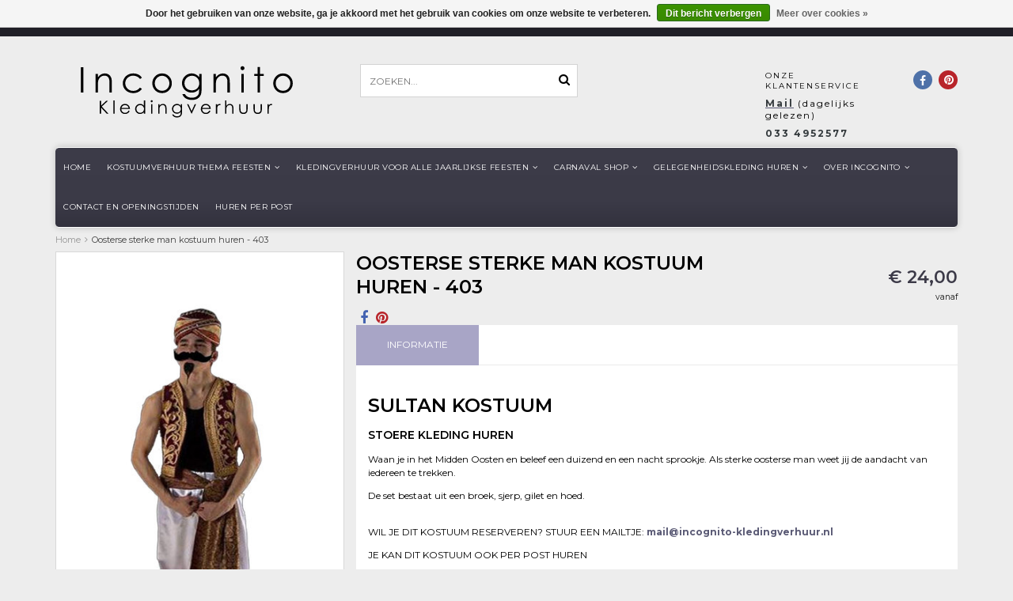

--- FILE ---
content_type: text/html;charset=utf-8
request_url: https://www.incognito-kledingverhuur.nl/oosterse-sterke-man.html
body_size: 9658
content:
<!DOCTYPE html>
<html lang="nl">
  <head>
    <!--
    =======================================================================
    Delta Responsive Theme made by eFusion Group B.V. | v1.1
    For this theme, our other themes or a custom theme visit www.efusion.eu
    =======================================================================
    -->
    <meta charset="utf-8"/>
<!-- [START] 'blocks/head.rain' -->
<!--

  (c) 2008-2026 Lightspeed Netherlands B.V.
  http://www.lightspeedhq.com
  Generated: 29-01-2026 @ 04:15:52

-->
<link rel="canonical" href="https://www.incognito-kledingverhuur.nl/oosterse-sterke-man.html"/>
<link rel="alternate" href="https://www.incognito-kledingverhuur.nl/index.rss" type="application/rss+xml" title="Nieuwe producten"/>
<link href="https://cdn.webshopapp.com/assets/cookielaw.css?2025-02-20" rel="stylesheet" type="text/css"/>
<meta name="robots" content="noodp,noydir"/>
<meta name="google-site-verification" content="iyOmmUPS0Z03kROlvnoosDucy5_wqZ7LNcrc2tsKQ9c"/>
<meta property="og:url" content="https://www.incognito-kledingverhuur.nl/oosterse-sterke-man.html?source=facebook"/>
<meta property="og:site_name" content="Incognito Leusden"/>
<meta property="og:title" content="Oosterse sterke man"/>
<meta property="og:description" content="Oosterse kleding en nog duizenden andere kostuums  te huur bij Incognito. Kom langs in de grootste feestwinkel van de regio Amersfoort op huur simpel per post."/>
<meta property="og:image" content="https://cdn.webshopapp.com/shops/86992/files/334641951/oosterse-sterke-man-kostuum-huren-403.jpg"/>
<!--[if lt IE 9]>
<script src="https://cdn.webshopapp.com/assets/html5shiv.js?2025-02-20"></script>
<![endif]-->
<!-- [END] 'blocks/head.rain' -->
    <title>Oosterse sterke man - Incognito Leusden</title>
    <meta name="description" content="Oosterse kleding en nog duizenden andere kostuums  te huur bij Incognito. Kom langs in de grootste feestwinkel van de regio Amersfoort op huur simpel per post.">
    <meta name="keywords" content="oosters, 1001 nacht, midden oosten, kostuum, huren, per post, verzenden, sprookje,1001 nacht, fantasie, fantasie fair, disney, sultan, buikdanseres, oosters, huren, te huur, huren per post, verzenden, ">
    <meta http-equiv="X-UA-Compatible" content="IE=edge,chrome=1">
    <meta name="viewport" content="width=device-width, initial-scale=1.0, maximum-scale=1.0" />
    <meta name="apple-mobile-web-app-capable" content="yes">
    <meta name="apple-mobile-web-app-status-bar-style" content="black">
    <meta name="google-site-verification" content="5JxwqPDKZDBDiFyyMrITq396qoQ-8J_fBnOlnP0d7V8" />
    
    <link href="//maxcdn.bootstrapcdn.com/font-awesome/4.2.0/css/font-awesome.min.css" rel="stylesheet">
    <link rel="shortcut icon" href="https://cdn.webshopapp.com/shops/86992/themes/72202/assets/favicon.ico?2020100613403720201006134039" type="image/x-icon">
    <link href='https://fonts.googleapis.com/css?family=Montserrat:400,300,600,700' rel='stylesheet' type='text/css'>
    <link href='https://fonts.googleapis.com/css?family=Montserrat:400,300,600,700' rel='stylesheet' type='text/css'>
    <link rel="shortcut icon" href="https://cdn.webshopapp.com/shops/86992/themes/72202/assets/favicon.ico?2020100613403720201006134039" type="image/x-icon"> 
    
    <link rel="stylesheet" href="https://cdn.webshopapp.com/shops/86992/themes/72202/assets/bootstrap.css?2020100613403720201006134039">
    <link rel="stylesheet" href="https://cdn.webshopapp.com/shops/86992/themes/72202/assets/style.css?2020100613403720201006134039">  
    <link rel="stylesheet" href="https://cdn.webshopapp.com/shops/86992/themes/72202/assets/style2.css?2020100613403720201006134039">  
    
    <link rel="stylesheet" href="https://cdn.webshopapp.com/shops/86992/themes/72202/assets/productpagina.css?2020100613403720201006134039">
    <link rel="stylesheet" href="https://cdn.webshopapp.com/shops/86992/themes/72202/assets/custom.css?2020100613403720201006134039">  
    <link rel="stylesheet" href="https://cdn.webshopapp.com/shops/86992/themes/72202/assets/lightgallery.css?2020100613403720201006134039">     
    <link rel="stylesheet" href="https://cdn.webshopapp.com/shops/86992/themes/72202/assets/settings.css?2020100613403720201006134039">  
    <link rel="stylesheet" href="https://cdn.webshopapp.com/shops/86992/themes/72202/assets/custom-form.css?2020100613403720201006134039">
    
    <script src="https://cdn.webshopapp.com/assets/jquery-1-9-1.js?2025-02-20"></script>
    <script src="https://cdn.webshopapp.com/assets/jquery-ui-1-10-1.js?2025-02-20"></script>
    <script src="https://cdn.webshopapp.com/assets/jquery-migrate-1-1-1.js?2025-02-20"></script>
    <script src="https://cdn.webshopapp.com/shops/86992/themes/72202/assets/bootstrap.js?2020100613403720201006134039"></script>  
   
    
    <script src="https://cdn.webshopapp.com/shops/86992/themes/72202/assets/global.js?2020100613403720201006134039"></script>
    <script src="https://cdn.webshopapp.com/shops/86992/themes/72202/assets/jcarousel.js?2020100613403720201006134039"></script>
    <script src="https://cdn.webshopapp.com/assets/gui.js?2025-02-20"></script>
    <script src="https://cdn.webshopapp.com/shops/86992/themes/72202/assets/ekko-lightbox.js?2020100613403720201006134039"></script>
    <script src="https://cdn.webshopapp.com/shops/86992/themes/72202/assets/select2optionpicker.js?2020100613403720201006134039"></script>
    <script src="https://cdn.webshopapp.com/shops/86992/themes/72202/assets/lightgallery-min.js?2020100613403720201006134039"></script>  
    <script src="https://cdn.webshopapp.com/shops/86992/themes/72202/assets/jquery-flexslider-min.js?2020100613403720201006134039"></script>
    <script src="https://cdn.webshopapp.com/shops/86992/themes/72202/assets/jquery-scrolltofixed-min.js?2020100613403720201006134039"></script>
    <script src="https://cdn.webshopapp.com/shops/86992/themes/72202/assets/owl-carousel.js?2020100613403720201006134039"></script>
    <script src="https://cdn.webshopapp.com/shops/86992/themes/72202/assets/custom-form.js?2020100613403720201006134039"></script>
    <link rel="stylesheet" href="https://cdn.webshopapp.com/shops/86992/themes/72202/assets/owl-carousel.css?2020100613403720201006134039">
    <script>
      $(document).ready(function() {      
        
        $("#owl-example, #owl-example2").owlCarousel({
          items : 7,
          scrollPerPage : true,
          itemsMobile: [600,2],
          autoPlay : true,
          stopOnHover : false,
          navigation : false,
          navigationText: [
            '<i class="fa fa-caret-left"></i>',
            '<i class="fa fa-caret-right"></i>'
          ],
          
          //Basic Speeds
          slideSpeed : 1000,
          paginationSpeed : 1500,
          rewindSpeed : 1000,
          responsive: true
        });
        
        
    
        
      });         
    </script>
    <script>      
      function doMath() {
                   var sum = 0;
          document.write(sum);
         }
    </script>
    
        
  </head>
  <body class="lang-nl">
    
    <header>
  
  <!-- TOP -->
  <div class="top">
    <div class="container-fluid uspholder">
      
      <!-- USP -->
            <div class="usptopbar">
        <p class="usp"><a href="">Incognito kledingverhuur</a></p>
      </div>
            <!-- /USP -->
      
      <!-- MINICART BUTTON XS -->
      <!--<div class="hidden-xs minicart-button" id="cart">
        <a class="button-open" href="https://www.incognito-kledingverhuur.nl/cart/" title="login">
          <span class="quanti">
                        <script>doMath();</script> 
          </span>
          Artikelen          - 
        </span>
          <span class="price">€0,00</span>              
        </a>-->
        <!--
                
                
      </div>-->
      <!-- /MINICART BUTTON XS -->
      
      <!-- TOPLINKS -->
      <!--<ul class="hidden-xs toplinks">
                <li><a href="https://www.incognito-kledingverhuur.nl/account/" class="button-open" data-slide="slidetoggle" title="login">Inloggen</a></li>
              </ul>-->
      <!-- /TOPLINKS -->
      
      <!-- LANGUAGE DROPDOWN -->
      <div class="hidden-xs dropdowns">  
                      </div>
      <!-- /LANGUAGE DROPDOWN -->
      
      
    </div>
  </div>
  <!-- /TOP -->
  
  <!-- HEADER MAIN -->
  <div class="header-main-bar">
    <div class="container-fluid">
      
      <!-- LOGO -->
      <div class="logo hidden-xs col-md-4 nopadding">
        <a class="navbar-logo" href="https://www.incognito-kledingverhuur.nl/"><img class="img-responsive" src="https://cdn.webshopapp.com/shops/86992/themes/72202/assets/logo-incognito.svg?2020100613403720201006134039" alt="Logo"></a>
      </div>
      <!-- /LOGO -->
      
      
      
      <!-- ZOEKFUNCTIE -->  
      <div class="hidden-xs col-sm-12 col-md-3 nopadding search-form">
        <div class="search tui clearfix">
          
          <form action="https://www.incognito-kledingverhuur.nl/search/" class="searched" method="get">
            <input type="text" class="sticky-search-field" name="q" autocomplete="off" value="" placeholder="Zoeken...">
            <a class="btn search" onclick="$('.searched').submit(); return false;" href="#"><i class="fa fa-search"></i></a>
          </form>
          
          <div class="col-xs-12">
            <div class="autocomplete">
              <div class="products products-livesearch"></div>
              <div class="more"><a href="#">Bekijk alle resultaten <span>(0)</span></a></div>
              <div class="notfound">Geen producten gevonden...</div>
            </div>
          </div>
          
        </div>        
      </div>
      <!-- /ZOEKFUNCTIE --> 
      
      
      <!-- KEURMERK
      <div class="hidden-xs col-md-1" id="keurmerk">
              </div>
      /KEURMERK --> 

      <div class="col-xs-4 hidden-xs hidden-sm">
                <!-- KLANTENSERVICE --> 
        <div class="klantenservice">
          <div class="text">
            <span>Onze klantenservice</span>
            <span class="phone-email"><a href="/cdn-cgi/l/email-protection#b2dfd3dbdef2dbdcd1ddd5dcdbc6dd9fd9ded7d6dbdcd5c4d7c0dac7c7c09cdcde"><strong>Mail</strong></a> (dagelijks gelezen)</span>
            <span class="phone-email"><strong>033 4952577</strong> </span>
          </div>
        </div>
        <!-- /KLANTENSERVICE --> 
              </div>
      
      <div class="hidden-xs hidden-sm col-md-1 pull-right" id="contactbar">
        
        <!-- SOCIAL ICONS -->
        <div class="socials round">
                    <a class="pinterest" href="https://www.pinterest.com/incognitohuur/" target="_blank" title="Follow us on Pinterest!"><i class="fa fa-pinterest"></i></a>
                              <a class="facebook" href="https://www.facebook.com/IncognitoKledingverhuur" target="_blank" title="Follow us on Facebook!"><i class="fa fa-facebook"></i></a>
                                              
                                                          </div>
        <!-- /SOCIAL ICONS -->
        
      </div>
      
      <!-- /KEURMERK --> 
      
    </div>   
    
    <!-- NAVBAR -->
    <nav class="navbar navbar navbar-inverse sticky" role="navigation">
      <div class="container-fluid nopadding">
        
        <div class="navbar-header nomargin">
          
          
          <button type="button" class="navbar-toggle navbar-toggle-menu" data-toggle="collapse" data-target=".navbar-ex1-collapse">
            <span class="menu">MENU</span>
            
          </button> 
          
          <!-- MINI LOGO-->
          <div class="mini-logo hidden-sm hidden-md hidden-lg">
            <a class="navbar-logo" href="https://www.incognito-kledingverhuur.nl/"><img class="img-responsive" src="https://cdn.webshopapp.com/shops/86992/themes/72202/assets/logo-incognito.svg?2020100613403720201006134039" alt="Logo"></a>
          </div>
          <!-- /MINI LOGO -->
          
                    
        </div>
        
        <div class="collapse navbar-collapse navbar-ex1-collapse">
          <ul class="nav navbar-nav">
            
            
            <li class="item first"> 
              <a href="https://www.incognito-kledingverhuur.nl/">Home</a>
            </li>
            
                        
                        <li class="item dropdown"> 
                            <a class="hidden-xs" href="https://www.incognito-kledingverhuur.nl/kostuumverhuur-thema-feesten/" class="dropdown-toggle" data-toggle="dropdown">Kostuumverhuur Thema feesten<i class="fa fa-angle-down hidden-xs"></i></a>
              
              <a class="visible-xs" href="https://www.incognito-kledingverhuur.nl/kostuumverhuur-thema-feesten/" class="dropdown-toggle" data-toggle="dropdown">Kostuumverhuur Thema feesten<i class="fa fa-angle-down hidden-xs"></i></a>
              
              <ul class="subnav dropdown-menu">
                
                              
                <li class="categories">
                  
                                    
                          
                  <div>
                                        <a href="https://www.incognito-kledingverhuur.nl/kostuumverhuur-thema-feesten/muziek-artiesten-kostuums/" data-toggle="dropdown">Muziek Artiesten kostuums </a>
                                        <a href="https://www.incognito-kledingverhuur.nl/kostuumverhuur-thema-feesten/the-masked-singer-pak-huren/" data-toggle="dropdown">The Masked Singer pak huren</a>
                                        <a href="https://www.incognito-kledingverhuur.nl/kostuumverhuur-thema-feesten/roaring-twenties/" data-toggle="dropdown">Roaring twenties</a>
                                        <a href="https://www.incognito-kledingverhuur.nl/kostuumverhuur-thema-feesten/jaren-50-rock-roll/" data-toggle="dropdown">Jaren &#039;50 Rock &amp; Roll</a>
                                        <a href="https://www.incognito-kledingverhuur.nl/kostuumverhuur-thema-feesten/jaren-60-70-hippies-disco/" data-toggle="dropdown">Jaren &#039;60 &#039;70 Hippies &amp; Disco</a>
                                        <a href="https://www.incognito-kledingverhuur.nl/kostuumverhuur-thema-feesten/jaren-80-90/" data-toggle="dropdown">Jaren &#039;80 &#039;90</a>
                                        <a href="https://www.incognito-kledingverhuur.nl/kostuumverhuur-thema-feesten/dickens-kostuums/" data-toggle="dropdown">Dickens kostuums</a>
                                        <a href="https://www.incognito-kledingverhuur.nl/kostuumverhuur-thema-feesten/stripfiguren/" data-toggle="dropdown">Stripfiguren </a>
                                        <a href="https://www.incognito-kledingverhuur.nl/kostuumverhuur-thema-feesten/superhelden-pakken/" data-toggle="dropdown">Superhelden-pakken</a>
                                        <a href="https://www.incognito-kledingverhuur.nl/kostuumverhuur-thema-feesten/cowboys-indianen/" data-toggle="dropdown">Cowboys/Indianen</a>
                                        <a href="https://www.incognito-kledingverhuur.nl/kostuumverhuur-thema-feesten/beroepen/" data-toggle="dropdown">Beroepen</a>
                                        <a href="https://www.incognito-kledingverhuur.nl/kostuumverhuur-thema-feesten/mascotte-pakken-huren/" data-toggle="dropdown">Mascotte pakken huren</a>
                                        <a href="https://www.incognito-kledingverhuur.nl/kostuumverhuur-thema-feesten/dieren-pakken-huren/" data-toggle="dropdown">Dieren pakken huren</a>
                                        <a href="https://www.incognito-kledingverhuur.nl/kostuumverhuur-thema-feesten/duizend-en-een-nacht/" data-toggle="dropdown">Duizend-en-een-nacht</a>
                                      </div>
                          
                  <div>
                                        <a href="https://www.incognito-kledingverhuur.nl/kostuumverhuur-thema-feesten/kom-als-duo-kleding-huren/" data-toggle="dropdown">Kom als duo kleding huren</a>
                                        <a href="https://www.incognito-kledingverhuur.nl/kostuumverhuur-thema-feesten/film-tv/" data-toggle="dropdown">Film/TV</a>
                                        <a href="https://www.incognito-kledingverhuur.nl/kostuumverhuur-thema-feesten/toneelkleding-en-musical-kostuums-huren/" data-toggle="dropdown">Toneelkleding en musical kostuums huren</a>
                                        <a href="https://www.incognito-kledingverhuur.nl/kostuumverhuur-thema-feesten/halloween/" data-toggle="dropdown">Halloween</a>
                                        <a href="https://www.incognito-kledingverhuur.nl/kostuumverhuur-thema-feesten/historische-kostuums-huren/" data-toggle="dropdown">Historische kostuums huren</a>
                                        <a href="https://www.incognito-kledingverhuur.nl/kostuumverhuur-thema-feesten/landen/" data-toggle="dropdown">Landen</a>
                                        <a href="https://www.incognito-kledingverhuur.nl/kostuumverhuur-thema-feesten/piraten-kostuums-huren/" data-toggle="dropdown">Piraten kostuums huren</a>
                                        <a href="https://www.incognito-kledingverhuur.nl/kostuumverhuur-thema-feesten/sprookjes-kostuums/" data-toggle="dropdown">Sprookjes kostuums</a>
                                        <a href="https://www.incognito-kledingverhuur.nl/kostuumverhuur-thema-feesten/circus-kostuums-huren/" data-toggle="dropdown">Circus kostuums huren</a>
                                        <a href="https://www.incognito-kledingverhuur.nl/kostuumverhuur-thema-feesten/tirol-of-apres-ski-kleding/" data-toggle="dropdown">Tirol of Apres ski kleding</a>
                                        <a href="https://www.incognito-kledingverhuur.nl/kostuumverhuur-thema-feesten/vrijgezellenfeest/" data-toggle="dropdown">Vrijgezellenfeest </a>
                                        <a href="https://www.incognito-kledingverhuur.nl/kostuumverhuur-thema-feesten/kostuum-voor-een-letter-p-feest/" data-toggle="dropdown">Kostuum voor een letter P feest</a>
                                        <a href="https://www.incognito-kledingverhuur.nl/kostuumverhuur-thema-feesten/ik-hou-van-holland-kostuums-huren/" data-toggle="dropdown">Ik hou van Holland kostuums huren</a>
                                      </div>
                                    
                                    
                </li>
                
                                
                <!-- PRICEFILTERS -->     
                                <!-- /PRICEFILTERS -->
                
                                
                                
              </ul>
            </li>
            
                        
                        
                        <li class="item dropdown"> 
                            <a class="hidden-xs" href="https://www.incognito-kledingverhuur.nl/kledingverhuur-voor-alle-jaarlijkse-feesten/" class="dropdown-toggle" data-toggle="dropdown">Kledingverhuur voor alle jaarlijkse Feesten<i class="fa fa-angle-down hidden-xs"></i></a>
              
              <a class="visible-xs" href="https://www.incognito-kledingverhuur.nl/kledingverhuur-voor-alle-jaarlijkse-feesten/" class="dropdown-toggle" data-toggle="dropdown">Kledingverhuur voor alle jaarlijkse Feesten<i class="fa fa-angle-down hidden-xs"></i></a>
              
              <ul class="subnav dropdown-menu">
                
                              
                <li class="categories">
                  
                                    <div>
                          
                  
                    <a href="https://www.incognito-kledingverhuur.nl/kledingverhuur-voor-alle-jaarlijkse-feesten/carnavalskleding-huren/" data-toggle="dropdown">Carnavalskleding huren</a>
                  
                          
                  
                    <a href="https://www.incognito-kledingverhuur.nl/kledingverhuur-voor-alle-jaarlijkse-feesten/halloween-kostuums/" data-toggle="dropdown">Halloween kostuums</a>
                  
                          
                  
                    <a href="https://www.incognito-kledingverhuur.nl/kledingverhuur-voor-alle-jaarlijkse-feesten/kostuums-voor-oktoberfeesten/" data-toggle="dropdown">Kostuums voor Oktoberfeesten</a>
                  
                          
                  
                    <a href="https://www.incognito-kledingverhuur.nl/kledingverhuur-voor-alle-jaarlijkse-feesten/sinterklaas-kostuum-en-pietenpak-huren/" data-toggle="dropdown">Sinterklaas kostuum en pietenpak huren</a>
                  
                          
                  
                    <a href="https://www.incognito-kledingverhuur.nl/kledingverhuur-voor-alle-jaarlijkse-feesten/paashaas-kostuums-huren/" data-toggle="dropdown">Paashaas-kostuums huren</a>
                  
                          
                  
                    <a href="https://www.incognito-kledingverhuur.nl/kledingverhuur-voor-alle-jaarlijkse-feesten/kerstpakken-huren/" data-toggle="dropdown">Kerstpakken huren</a>
                  
                                    </div>
                                    
                </li>
                
                                
                <!-- PRICEFILTERS -->     
                                <!-- /PRICEFILTERS -->
                
                                
                                
              </ul>
            </li>
            
                        
                        
                        <li class="item dropdown"> 
                            <a class="hidden-xs" href="https://www.incognito-kledingverhuur.nl/carnaval-shop/" class="dropdown-toggle" data-toggle="dropdown">Carnaval shop<i class="fa fa-angle-down hidden-xs"></i></a>
              
              <a class="visible-xs" href="https://www.incognito-kledingverhuur.nl/carnaval-shop/" class="dropdown-toggle" data-toggle="dropdown">Carnaval shop<i class="fa fa-angle-down hidden-xs"></i></a>
              
              <ul class="subnav dropdown-menu">
                
                              
                <li class="categories">
                  
                                    <div>
                          
                  
                    <a href="https://www.incognito-kledingverhuur.nl/carnaval-shop/carnavals-outfits-kopen/" data-toggle="dropdown">❤ Carnavals Outfits kopen</a>
                  
                          
                  
                    <a href="https://www.incognito-kledingverhuur.nl/carnaval-shop/carnaval-outfit-voor-vrouwen/" data-toggle="dropdown">❤ Carnaval outfit voor vrouwen</a>
                  
                          
                  
                    <a href="https://www.incognito-kledingverhuur.nl/carnaval-shop/carnaval-outfit-voor-mannen/" data-toggle="dropdown">❤ Carnaval outfit voor mannen</a>
                  
                          
                  
                    <a href="https://www.incognito-kledingverhuur.nl/carnaval-shop/carnaval-accessoire-shop/" data-toggle="dropdown">❤ Carnaval Accessoire shop</a>
                  
                          
                  
                    <a href="https://www.incognito-kledingverhuur.nl/carnaval-shop/carnaval-feestpruiken/" data-toggle="dropdown">✔ Carnaval feestpruiken </a>
                  
                          
                  
                    <a href="https://www.incognito-kledingverhuur.nl/carnaval-shop/plak-snorren-en-baarden-kopen/" data-toggle="dropdown">✔ Plak snorren  en baarden kopen</a>
                  
                          
                  
                    <a href="https://www.incognito-kledingverhuur.nl/carnaval-shop/haaraccessoires/" data-toggle="dropdown">✔ Haaraccessoires</a>
                  
                          
                  
                    <a href="https://www.incognito-kledingverhuur.nl/carnaval-shop/carnaval-hoeden-shop/" data-toggle="dropdown">✔ Carnaval Hoeden-shop</a>
                  
                          
                  
                    <a href="https://www.incognito-kledingverhuur.nl/carnaval-shop/kettingen-boas-bloemen/" data-toggle="dropdown">✔ Kettingen - Boa&#039;s - Bloemen</a>
                  
                          
                  
                    <a href="https://www.incognito-kledingverhuur.nl/carnaval-shop/strikjes-stropdassen-bretels/" data-toggle="dropdown">✔ Strikjes - stropdassen - bretels </a>
                  
                          
                  
                    <a href="https://www.incognito-kledingverhuur.nl/carnaval-shop/beenmode-en-handschoenen-voor-carnaval/" data-toggle="dropdown">✔ Beenmode en Handschoenen voor carnaval</a>
                  
                          
                  
                    <a href="https://www.incognito-kledingverhuur.nl/carnaval-shop/brillen-en-maskers/" data-toggle="dropdown">✔ Brillen en maskers</a>
                  
                          
                  
                    <a href="https://www.incognito-kledingverhuur.nl/carnaval-shop/schmink-artikelen-kopen/" data-toggle="dropdown">✔ Schmink artikelen kopen</a>
                  
                          
                  
                    <a href="https://www.incognito-kledingverhuur.nl/carnaval-shop/andere-feestartikelen-kopen/" data-toggle="dropdown">✔ Andere feestartikelen kopen</a>
                  
                          
                  
                    <a href="https://www.incognito-kledingverhuur.nl/carnaval-shop/halloween-artikelen-kopen/" data-toggle="dropdown">✔ Halloween artikelen kopen</a>
                  
                                    </div>
                                    
                </li>
                
                                
                <!-- PRICEFILTERS -->     
                                <!-- /PRICEFILTERS -->
                
                                
                                
              </ul>
            </li>
            
                        
                        
                        <li class="item dropdown"> 
                            <a class="hidden-xs" href="https://www.incognito-kledingverhuur.nl/gelegenheidskleding-huren/" class="dropdown-toggle" data-toggle="dropdown">Gelegenheidskleding huren<i class="fa fa-angle-down hidden-xs"></i></a>
              
              <a class="visible-xs" href="https://www.incognito-kledingverhuur.nl/gelegenheidskleding-huren/" class="dropdown-toggle" data-toggle="dropdown">Gelegenheidskleding huren<i class="fa fa-angle-down hidden-xs"></i></a>
              
              <ul class="subnav dropdown-menu">
                
                              
                <li class="categories">
                  
                                    <div>
                          
                  
                    <a href="https://www.incognito-kledingverhuur.nl/gelegenheidskleding-huren/smoking-of-gala-kostuum-huren/" data-toggle="dropdown">Smoking of gala kostuum huren</a>
                  
                          
                  
                    <a href="https://www.incognito-kledingverhuur.nl/gelegenheidskleding-huren/feestjurken-en-galajurken-huren/" data-toggle="dropdown">Feestjurken en Galajurken huren</a>
                  
                          
                  
                    <a href="https://www.incognito-kledingverhuur.nl/gelegenheidskleding-huren/jacquet-huren/" data-toggle="dropdown">Jacquet huren</a>
                  
                          
                  
                    <a href="https://www.incognito-kledingverhuur.nl/gelegenheidskleding-huren/rokkostuum-huren/" data-toggle="dropdown">Rokkostuum huren</a>
                  
                          
                  
                    <a href="https://www.incognito-kledingverhuur.nl/gelegenheidskleding-huren/galajurken-outlet/" data-toggle="dropdown">Galajurken-outlet</a>
                  
                                    </div>
                                    
                </li>
                
                                
                <!-- PRICEFILTERS -->     
                                <!-- /PRICEFILTERS -->
                
                                
                                
              </ul>
            </li>
            
                        
                        
                        <li class="item dropdown"> 
                            <a class="hidden-xs" href="https://www.incognito-kledingverhuur.nl/over-incognito/" class="dropdown-toggle" data-toggle="dropdown">Over Incognito<i class="fa fa-angle-down hidden-xs"></i></a>
              
              <a class="visible-xs" href="https://www.incognito-kledingverhuur.nl/over-incognito/" class="dropdown-toggle" data-toggle="dropdown">Over Incognito<i class="fa fa-angle-down hidden-xs"></i></a>
              
              <ul class="subnav dropdown-menu">
                
                              
                <li class="categories">
                  
                                    <div>
                          
                  
                    <a href="https://www.incognito-kledingverhuur.nl/over-incognito/huren-bij-incognito/" data-toggle="dropdown">Huren bij Incognito</a>
                  
                                    </div>
                                    
                </li>
                
                                
                <!-- PRICEFILTERS -->     
                                <!-- /PRICEFILTERS -->
                
                                
                                
              </ul>
            </li>
            
                        
                        
                        <li class="item">          
              <a class="itemLink " href="https://www.incognito-kledingverhuur.nl/contact-en-openingstijden/" title="Contact en openingstijden">Contact en openingstijden</a>
            </li>
                        
                        
                        <li class="item last">          
              <a class="itemLink " href="https://www.incognito-kledingverhuur.nl/huren-per-post/" title="Huren per post">Huren per post</a>
            </li>
                        
                        
                        
                        
                        
                        
            <!--
            <li class="item language-mobile visible-xs">
            <div class="language">
                                    <a href="https://www.incognito-kledingverhuur.nl/"><span class="language-first language-nl active">nl</span></a>
                                  </div>
          </li>
            
            
            <li class="item currency-mobile visible-xs">
            <div class="language">
                                    <a href="session/currency/eur"><span class="currency-first currency-EUR active">EUR</span></a>
                                  </div>
          </li>
            -->
                        
            <!--li class="item dropdowns-mobile visible-xs">
            <!-- LANGUAGE DROPDOWN 
            <div class="dropdowns">  
                                  </div>
            <!-- /LANGUAGE DROPDOWN 
          </li-->
            
            
          </ul>
        </div>
        
      </div>
    </nav>
    <!-- /NAVBAR -->
    
  </div>
  <!-- /HEADER MAIN -->
  
  <!-- ZOEKFUNCTIE -->  
  <div class="hidden-sm hidden-md hidden-lg nopadding search-form">
    <div class="search tui clearfix col-xs-12">
      
      <form action="https://www.incognito-kledingverhuur.nl/search/" class="searched" method="get">
        <input type="text" class="sticky-search-field" name="q" autocomplete="off" value="" placeholder="Zoeken...">
        <a class="btn search" onclick="$('.searched').submit(); return false;" href="#"><i class="fa fa-search"></i></a>
      </form>
      
    </div>         
  </div>
  <!-- /ZOEKFUNCTIE --> 
  
  <!-- USP BAR -->
  <div class="hidden-xs hidden-sm usp">
    <div class="container-fluid">
      <ul>
                                
                                                                                
                                
                                
                                
                                
              </ul>
    </div>
  </div>          
  <!-- /USP BAR -->      
  
</header>    
    <main>                 
      
      <!-- BREADCRUMBS -->

<div class="breadcrumbs container-fluid hidden-xs">
  <a href="https://www.incognito-kledingverhuur.nl/" title="Home">Home</a>
    <i class="fa fa-angle-right"></i> <a href="https://www.incognito-kledingverhuur.nl/oosterse-sterke-man.html" class="current" title="Oosterse sterke man kostuum huren - 403">Oosterse sterke man kostuum huren - 403</a>
  </div>
<!-- /BREADCRUMBS -->      
      <div class="foutmeldingen container-fluid">        
              </div>
      
      <script data-cfasync="false" src="/cdn-cgi/scripts/5c5dd728/cloudflare-static/email-decode.min.js"></script><script src="https://cdn.webshopapp.com/shops/86992/themes/72202/assets/productpagina.js?2020100613403720201006134039"></script>

<div class="container-fluid" itemscope itemtype="http://data-vocabulary.org/Product">
  
                                                          
                                                         
                                                         
                                                         
                                                         
                                                         
                                                         
                                                         
                                                         
                                                         
                                                         
                                                         
                                                         
                                                         
                                                         
                            
  
  <!-- LEFT COLUMN -->
  <div class="productpage col-xs-12 col-sm-6 col-md-4">
    
    <!-- PRODUCT IMAGE -->
    <div class="img col-xs-12 nopadding jcarousel">
      <meta itemprop="image" content="https://cdn.webshopapp.com/shops/86992/files/334641951/300x250x2/oosterse-sterke-man-kostuum-huren-403.jpg">      <div id="product-gallery" class="main-img">
        
                        
                <a data-title="Oosterse sterke man kostuum huren - 403" data-src="https://cdn.webshopapp.com/shops/86992/files/334641951/oosterse-sterke-man-kostuum-huren-403.jpg" class="img1">
          <i class="fa fa-search"></i>
          <img src="https://cdn.webshopapp.com/shops/86992/files/334641951/156x164x2/oosterse-sterke-man-kostuum-huren-403.jpg" alt="Oosterse sterke man kostuum huren - 403" title="Oosterse sterke man kostuum huren - 403" class="hidden-thumb">
          <img src="https://cdn.webshopapp.com/shops/86992/files/334641951/400x700x2/oosterse-sterke-man-kostuum-huren-403.jpg" alt="Oosterse sterke man kostuum huren - 403">
        </a>
                
                        
      </div>
    </div>
    <!-- /PRODUCT IMAGE -->
    
    <!-- THUMBNAILS -->
        
    <div id="thumbs" class="col-xs-12 nopadding">
      <ul class="row">
                <li class="col-xs-3">
                    <a href="https://cdn.webshopapp.com/shops/86992/files/334641951/oosterse-sterke-man-kostuum-huren-403.jpg" class="img1">
            <img src="https://cdn.webshopapp.com/shops/86992/files/334641951/156x164x1/oosterse-sterke-man-kostuum-huren-403.jpg" alt="Oosterse sterke man kostuum huren - 403" title="Oosterse sterke man kostuum huren - 403">
          </a>
                  </li><!-- .thumb -->
                <!--
                -->
      </ul>
      
    </div>
    <!-- /THUMBNAILS -->
    
    
    
    <!--
    <div class="links hidden-xs col-sm-12">
      <ul>
                <li><i class="fa fa-angle-right"></i> <a href="https://www.incognito-kledingverhuur.nl/service/?subject=" title="Neem contact op over dit product" rel="nofollow">Neem contact op over dit product</a></li>
        <li><i class="fa fa-angle-right"></i> <a href="https://www.incognito-kledingverhuur.nl/account/wishlistAdd/19087194/" title="Aan verlanglijst toevoegen" rel="nofollow">Aan verlanglijst toevoegen</a></li>
        <li><i class="fa fa-angle-right"></i> <a href="https://www.incognito-kledingverhuur.nl/compare/add/34111710/" title="Toevoegen aan vergelijking" rel="nofollow">Toevoegen aan vergelijking</a></li>
                <li><i class="fa fa-angle-right"></i> <a href="#" onClick="window.print(); return false;" title="Afdrukken" rel="nofollow">Afdrukken</a></li>
      </ul>
    </div>-->
    
  </div>
  <!-- /LEFT COLUMN -->
  
  <div class="col-xs-12 col-sm-6 col-md-8 nopadding">
    <div class="product-sidebar">
      
      <!-- INTRO -->
      <div class="intro row">
        
        <div class="col-xs-12 col-sm-8 title">
          <h1 class="product-page" itemprop="name" content="Oosterse sterke man kostuum huren - 403">Oosterse sterke man kostuum huren - 403</h1>
          
          
          <!-- SOCIALS -->
        <div class="social-media col-xs-12 hidden-xs nopadding">
                          
      <a href="https://www.facebook.com/share.php?u=https://www.incognito-kledingverhuur.nl/oosterse-sterke-man.html&title=Oosterse sterke man kostuum huren - 403" target="_blank"><i class="fa fa-facebook"></i></a>
            
            
            
            <a href="https://pinterest.com/pin/create/bookmarklet/?media=334641951&url=https://www.incognito-kledingverhuur.nl/oosterse-sterke-man.html&is_video=false&description=Oosterse sterke man kostuum huren - 403" target="_blank"><i class="fa fa-pinterest"></i></a>
                
      
          
    </div>
        <!-- /SOCIALS -->
          
          
          
          
          
          
                    
          <!-- REVIEW SCORE -->
          
                    <!-- /REVIEW SCORE -->
                    
          <!-- BRAND -->
                    <!-- /BRAND -->
        </div>
        
        <!-- PRICE -->
        <meta itemprop="price" content="24,00">
        <meta itemprop="currency" content="EUR">
        
        <!-- SOCIALS -->
                <div class="social-media col-xs-6 visible-xs">
                              
          <a href="https://www.facebook.com/share.php?u=https://www.incognito-kledingverhuur.nl/oosterse-sterke-man.html&title=Oosterse sterke man kostuum huren - 403" target="_blank"><i class="fa fa-facebook"></i></a>
                    
                    
                    
                    <a href="https://pinterest.com/pin/create/bookmarklet/?media=334641951&url=https://www.incognito-kledingverhuur.nl/oosterse-sterke-man.html&is_video=false&description=Oosterse sterke man kostuum huren - 403" target="_blank"><i class="fa fa-pinterest"></i></a>
                    
          
              
        </div>
                <br/>
        <!-- /SOCIALS -->
        
        <div class="product-price col-xs-6 col-sm-4">
          <div class="price-wrap">
            
                        
            <span class="price">€ 24,00</span>
                        <small class="price-tax">vanaf</small>             
            
                        
          </div>
        </div>
        <!-- /PRICE -->
        
      </div>
      <!-- /INTRO -->
      
            
            
            
      <div class="productcodes row">
        
                
                
                
                
                
      </div>
      
      <!-- TABS -->
      <div class="col-xs-12 product-tabs nopadding">
        
        <div class="tabs">
          <a name="reviewsLink"></a>
          <ul>
            <li class="active information"><a href="#" rel="information"><p> Informatie</p></a></li>
                                    <!--<li class="tags hidden-sm hidden-xs"><a href="#" rel="tags">Tags</a></li>-->
          </ul>
        </div>     
        
        <div class="product-content-wrapper clearfix">
          
          <div class="col-xs-12 product-content-text">
            <h1>Sultan kostuum</h1>
<h2>Stoere kleding huren</h2>
<p>Waan je in het Midden Oosten en beleef een duizend en een nacht sprookje. Als sterke oosterse man weet jij de aandacht van iedereen te trekken.</p>
<p>De set bestaat uit een broek, sjerp, gilet en hoed.<br /><br /></p>
<p>WIL JE DIT KOSTUUM RESERVEREN? STUUR EEN MAILTJE: <a href="/cdn-cgi/l/email-protection#19747870755970777a767e77706d763472757c7d70777e6f7c6b716c6c6b377775"><strong><span class="__cf_email__" data-cfemail="88e5e9e1e4c8e1e6ebe7efe6e1fce7a5e3e4edece1e6effeedfae0fdfdfaa6e6e4">[email&#160;protected]</span></strong></a></p>
<p>JE KAN DIT KOSTUUM OOK PER POST HUREN</p>
<p>Huurperiode : 2-4 dagen of een weekend<br />Langere periode : prijs op aanvraag<br />Reiniging : bij de prijs inbegrepen</p> 
          
                      </div>
            
                    
                  </div>
        
          
          
          
                          
              </div>
              </div>
                <!-- /TABS -->
                
                <!--
                <form action="https://www.incognito-kledingverhuur.nl/cart/add/34111710/" id="product_configure_form" method="post">
                  <div class="product-option">
                    <div class="col-md-12 nopadding">
                      <input type="hidden" name="bundle_id" id="product_configure_bundle_id" value="">
<div class="product-configure">
  <div class="product-configure-variants"  aria-label="Select an option of the product. This will reload the page to show the new option." role="region">
    <label for="product_configure_variants">Maak een keuze: <em aria-hidden="true">*</em></label>
    <select name="variant" id="product_configure_variants" onchange="document.getElementById('product_configure_form').action = 'https://www.incognito-kledingverhuur.nl/product/variants/19087194/'; document.getElementById('product_configure_form').submit();" aria-required="true">
      <option value="34111710" selected="selected">oosterse man - €24,00</option>
    </select>
    <div class="product-configure-clear"></div>
  </div>
</div>

                    </div>
                  </div>
                  
                  <div class="cartbtnContainer col-xs-12">
                    <div class="cart">
                                            <div class="col-xs-6 visible-lg nopadding"></div><div class="col-xs-4 col-lg-2 input"><input type="text" name="quantity" value="1"></div>
                      <a class="cartbutton col-xs-8 col-lg-4" href="javascript:;" onclick="$('#product_configure_form').submit();" title="Toevoegen aan winkelwagen" >
                        <span>Toevoegen aan winkelwagen</span>
                      </a>
                                          </div>
                  </div>
                </form>-->
                
                <div class="clear"></div>
              </div>
                
              </div>       
                
              </div> 
                
              </div> 
                
                <div class="links mobile visible-xs col-sm-12">
                  <ul>
                                        <li><i class="fa fa-angle-right"></i> <a href="https://www.incognito-kledingverhuur.nl/service/?subject=" title="Neem contact op over dit product" rel="nofollow">Neem contact op over dit product</a></li>
                    <li><i class="fa fa-angle-right"></i> <a href="https://www.incognito-kledingverhuur.nl/account/wishlistAdd/19087194/" title="Aan verlanglijst toevoegen" rel="nofollow">Aan verlanglijst toevoegen</a></li>
                    <li><i class="fa fa-angle-right"></i> <a href="https://www.incognito-kledingverhuur.nl/compare/add/34111710/" title="Toevoegen aan vergelijking" rel="nofollow">Toevoegen aan vergelijking</a></li>
                                        <li><i class="fa fa-angle-right"></i> <a href="#" onClick="window.print(); return false;" title="Afdrukken" rel="nofollow">Afdrukken</a></li>
                  </ul>
                </div>
                
                
                
                
                                
                
                
                
                                <div class="container-fluid products related">
                  <div class="col-md-12 row">
                    <h3>Gerelateerde producten</h3>
                  </div>
                  
                  
<!-- PRODUCT - RELATED -->
<div class="product-block grid col-xs-6 col-sm-3 col-md-24 visible-title">
  <div class="product-block-inner">
    
    <!-- IMAGE -->
    <div class="image">
      <a href="https://www.incognito-kledingverhuur.nl/geest-uit-fles-oosters.html" title="Geest uit fles pak - 305">
          
        <div class="stars">
                                                          </div>
        <img src="https://cdn.webshopapp.com/shops/86992/files/334451732/400x700x2/geest-uit-fles-pak-305.jpg" alt="Geest uit fles pak - 305">
      </a>
    </div>
    <!-- /IMAGE -->
    
    <!-- SALE -->
        <!-- /SALE -->
    
    <!-- DESCRIPTION -->
    <div class="product-info">
      <h3><a href="https://www.incognito-kledingverhuur.nl/geest-uit-fles-oosters.html" title="Geest uit fles pak - 305">Geest uit fles pak - 305</a></h3>
      <div class="price">
                <span class="price-new">€18,00</span>
              </div>
    </div>
    <!-- /DESCRIPTION -->
    
  </div>
</div>
<!-- /PRODUCT - RELATED -->
<!-- PRODUCT - RELATED -->
<div class="product-block grid col-xs-6 col-sm-3 col-md-24 visible-title">
  <div class="product-block-inner">
    
    <!-- IMAGE -->
    <div class="image">
      <a href="https://www.incognito-kledingverhuur.nl/harem.html" title="Harem oosterse pakken - 329">
          
        <div class="stars">
                                                          </div>
        <img src="https://cdn.webshopapp.com/shops/86992/files/334775717/400x700x2/harem-oosterse-pakken-329.jpg" alt="Harem oosterse pakken - 329">
      </a>
    </div>
    <!-- /IMAGE -->
    
    <!-- SALE -->
        <!-- /SALE -->
    
    <!-- DESCRIPTION -->
    <div class="product-info">
      <h3><a href="https://www.incognito-kledingverhuur.nl/harem.html" title="Harem oosterse pakken - 329">Harem oosterse pakken - 329</a></h3>
      <div class="price">
                <span class="price-new">€22,50</span>
              </div>
    </div>
    <!-- /DESCRIPTION -->
    
  </div>
</div>
<!-- /PRODUCT - RELATED -->
<!-- PRODUCT - RELATED -->
<div class="product-block grid col-xs-6 col-sm-3 col-md-24 visible-title">
  <div class="product-block-inner">
    
    <!-- IMAGE -->
    <div class="image">
      <a href="https://www.incognito-kledingverhuur.nl/oosterse-prins-en-prinses-kostuum-huren.html" title="Oosterse prins en prinses - 401">
          
        <div class="stars">
                                                          </div>
        <img src="https://cdn.webshopapp.com/shops/86992/files/334420197/400x700x2/oosterse-prins-en-prinses-401.jpg" alt="Oosterse prins en prinses - 401">
      </a>
    </div>
    <!-- /IMAGE -->
    
    <!-- SALE -->
        <!-- /SALE -->
    
    <!-- DESCRIPTION -->
    <div class="product-info">
      <h3><a href="https://www.incognito-kledingverhuur.nl/oosterse-prins-en-prinses-kostuum-huren.html" title="Oosterse prins en prinses - 401">Oosterse prins en prinses - 401</a></h3>
      <div class="price">
                <span class="price-new">€29,50</span>
              </div>
    </div>
    <!-- /DESCRIPTION -->
    
  </div>
</div>
<!-- /PRODUCT - RELATED -->
<!-- PRODUCT - RELATED -->
<div class="product-block grid col-xs-6 col-sm-3 col-md-24 visible-title">
  <div class="product-block-inner">
    
    <!-- IMAGE -->
    <div class="image">
      <a href="https://www.incognito-kledingverhuur.nl/oosters-mannen-kostuum.html" title="Oosters mannen kostuum - 630">
          
        <div class="stars">
                                                          </div>
        <img src="https://cdn.webshopapp.com/shops/86992/files/332199965/400x700x2/oosters-mannen-kostuum-630.jpg" alt="Oosters mannen kostuum - 630">
      </a>
    </div>
    <!-- /IMAGE -->
    
    <!-- SALE -->
        <!-- /SALE -->
    
    <!-- DESCRIPTION -->
    <div class="product-info">
      <h3><a href="https://www.incognito-kledingverhuur.nl/oosters-mannen-kostuum.html" title="Oosters mannen kostuum - 630">Oosters mannen kostuum - 630</a></h3>
      <div class="price">
                <span class="price-new">€22,50</span>
              </div>
    </div>
    <!-- /DESCRIPTION -->
    
  </div>
</div>
<!-- /PRODUCT - RELATED -->
<!-- PRODUCT - RELATED -->
<div class="product-block grid col-xs-6 col-sm-3 col-md-24 visible-title">
  <div class="product-block-inner">
    
    <!-- IMAGE -->
    <div class="image">
      <a href="https://www.incognito-kledingverhuur.nl/oosters-setje.html" title="Oosters setje - 381">
          
        <div class="stars">
                                                          </div>
        <img src="https://cdn.webshopapp.com/shops/86992/files/334642307/400x700x2/oosters-setje-381.jpg" alt="Oosters setje - 381">
      </a>
    </div>
    <!-- /IMAGE -->
    
    <!-- SALE -->
        <!-- /SALE -->
    
    <!-- DESCRIPTION -->
    <div class="product-info">
      <h3><a href="https://www.incognito-kledingverhuur.nl/oosters-setje.html" title="Oosters setje - 381">Oosters setje - 381</a></h3>
      <div class="price">
                <span class="price-new">€22,00</span>
              </div>
    </div>
    <!-- /DESCRIPTION -->
    
  </div>
</div>
<!-- /PRODUCT - RELATED -->
<!-- PRODUCT - RELATED -->
<div class="product-block grid col-xs-6 col-sm-3 col-md-24 visible-title">
  <div class="product-block-inner">
    
    <!-- IMAGE -->
    <div class="image">
      <a href="https://www.incognito-kledingverhuur.nl/oosters-setje-purple.html" title="Oosterse kostuums huren - 380">
          
        <div class="stars">
                                                          </div>
        <img src="https://cdn.webshopapp.com/shops/86992/files/334642410/400x700x2/oosterse-kostuums-huren-380.jpg" alt="Oosterse kostuums huren - 380">
      </a>
    </div>
    <!-- /IMAGE -->
    
    <!-- SALE -->
        <!-- /SALE -->
    
    <!-- DESCRIPTION -->
    <div class="product-info">
      <h3><a href="https://www.incognito-kledingverhuur.nl/oosters-setje-purple.html" title="Oosterse kostuums huren - 380">Oosterse kostuums huren - 380</a></h3>
      <div class="price">
                <span class="price-new">€30,00</span>
              </div>
    </div>
    <!-- /DESCRIPTION -->
    
  </div>
</div>
<!-- /PRODUCT - RELATED -->

                  
                </div>                  
                                
              </div>
                
                <script data-cfasync="false" src="/cdn-cgi/scripts/5c5dd728/cloudflare-static/email-decode.min.js"></script><script type="text/javascript">
                  $(document).delegate('*[data-toggle="lightbox"]', 'click', function(event) { event.preventDefault(); $(this).ekkoLightbox(); });
                </script>
                
                <!-- /.container -->      
    </main>
    
    <footer>   
  
  <!-- MAIN FOOTER -->
  <div class="container-fluid">   
    
    <!-- COLUMNS -->
    <div class="row">
      
      <!-- COLUMN 1 -->
      <div class="col-xs-12 col-sm-3 col-lg-3">
        
        <div class="block">
          <h3>Kledingverhuur</h3>
          
                    <!-- KLANTENSERVICE -->
          <div class="klantenservice-container visible-xs">
            <div class="klantenservice">
              <div class="text">
                <span>Onze klantenservice</span>
                <span class="phone-email">033 4952577</span>
              </div>
            </div>
            <!-- /KLANTENSERVICE -->
          </div>
                    
                    <p>          <a href="https://www.incognito-kledingverhuur.nl/kledingverhuur-voor-alle-jaarlijkse-feesten/carnavalskleding-huren/">Carnavalskleding huren</a><br>
          <a href="https://www.incognito-kledingverhuur.nl/kledingverhuur-voor-alle-jaarlijkse-feesten/halloween-kostuums/">Halloween kostuums huren</a><br>
          <a href="https://www.incognito-kledingverhuur.nl/kledingverhuur-voor-alle-jaarlijkse-feesten/kostuums-voor-oktoberfeesten/">Kostuums voor oktoberfeesten huren</a><br>
          <a href="https://www.incognito-kledingverhuur.nl/kledingverhuur-voor-alle-jaarlijkse-feesten/sinterklaas-huren/">Sinterklaas huren</a><br>
          <a href="https://www.incognito-kledingverhuur.nl/kledingverhuur-voor-alle-jaarlijkse-feesten/paashaas-kostuums-huren/">Paashaas-kostuums huren</a><br>
          <a href="https://www.incognito-kledingverhuur.nl/kledingverhuur-voor-alle-jaarlijkse-feesten/kerstpakken-huren/">Kerstmannen huren</a><br>
          </p>
                  </div>
      </div>
      <!-- /COLUMN 1 -->
      <div class="col-xs-12 col-sm-3 col-lg-3">
        <div class="block">
          <h3>Bedrijfsgegevens</h3>
           <ul style="color:#999;">
             <li>Incognito Kledingverhuur</li>
             <li>Bedrijfsweg 2</li>
             <li>3831 KE Leusden</li>
             <li>(ingang rechts, naast de rode roldeur)</li>
             <li>Industrieterrein de Ambachtsweg</li>
             <li>033-4952577</li>
             <li><a href="/cdn-cgi/l/email-protection#305d51595c70595e535f575e59445f1d5b5c5554595e57465542584545421e5e5c"><span class="__cf_email__" data-cfemail="eb868a8287ab828588848c85829f84c680878e8f82858c9d8e99839e9e99c58587">[email&#160;protected]</span></a></li>
           </ul>
        </div>
      </div>
      
      <!-- COLUMN 2 -->
            <!-- /COLUMN 2 -->
      
      <!-- COLUMN 3 CUSTOM -->
      <div class="col-xs-12 col-sm-3 socials">
        <div class="block">
          <h3>SEE, LIKE, SHARE!</h3>
          <p>Iets moois gezien en wil je het delen met je vrienden? Deel het dan via Facebook.</p>
          <div class="social-media col-xs-12 nopadding">
                        <a href="https://www.facebook.com/IncognitoKledingverhuur" target="_blank">
              <i class="fa fa-facebook"></i>
              <span class="hidden-xs">Facebook</span>
            </a>
                                                              <a href="https://www.pinterest.com/incognitohuur/" target="_blank"><i class="fa fa-pinterest"></i> <span class="hidden-xs">Pinterest</span></a>
                                                                        </div>   
        </div>
      </div>
      
      <!-- COLUMN 4 CUSTOM -->
       <div class="col-xs-12 col-sm-3 times">
        <div class="block no">
          <h3>Openingstijden</h3>
          <ul class="openingstijden">
            <li>
              <span class="dag" style="font-weight: bold;">
                <a href="https://www.incognito-kledingverhuur.nl/contact/" style="text-decoration: none;">
            		  LET OP: Eventuele extra openingstijden worden vermeld op contactpagina!
                </a>
              </span> 
            </li>
            <li>
              <span class="dag">Maandag</span>
              <span>13.00  - 18.00</span>
            </li>
            <li>
              <span class="dag">Dinsdag</span>
              <span>Gesloten</span>
            </li>
            <li>
              <span class="dag">Woensdag</span>
              <span>13.00 - 18.00</span>
            </li>
            <li>
              <span class="dag">Donderdag</span>
              <span>gesloten</span>
            </li>
            <li>
              <span class="dag">Vrijdag</span>
              <span>13.00 tot 18.00 uur</span>
            </li>
            <li>
              <span class="dag">Zaterdag</span>
              <span>10.00 - 16.00 uur</span>
            </li>
            <li>
              <span class="dag">Zondag</span>
              <span>Gesloten</span>
            </li>
          </ul>
        </div>
      </div> 
      
      <!-- COLUMN 3 -->
      <!--<div class="col-xs-12 col-sm-3 col-lg-3 payments">
        <div class="block">
          <h3>Betaalmethoden</h3>
          <p>U kunt bij ons op de volgende manieren betalen:</p>
                         
        </div>
      </div>-->
      <!-- /COLUMN 3 -->
      
      <!-- COLUMN 4 -->
      
      <!--<div class="col-xs-12 col-sm-3 col-lg-3 servicelinks">
        <div class="block">
          <h3>Klantenservice</h3>
          <ul>
                        <li><a href="https://www.incognito-kledingverhuur.nl/service/about/" title="Over ons">Over ons<span class="right-caret pull-right "></span></a></li>
                        <li><a href="https://www.incognito-kledingverhuur.nl/service/general-terms-conditions/" title="Algemene voorwaarden">Algemene voorwaarden<span class="right-caret pull-right "></span></a></li>
                        <li><a href="https://www.incognito-kledingverhuur.nl/service/disclaimer/" title="Disclaimer">Disclaimer<span class="right-caret pull-right "></span></a></li>
                        <li><a href="https://www.incognito-kledingverhuur.nl/service/privacy-policy/" title="Privacy Policy">Privacy Policy<span class="right-caret pull-right "></span></a></li>
                        <li><a href="https://www.incognito-kledingverhuur.nl/service/payment-methods/" title="Betaalmethoden">Betaalmethoden<span class="right-caret pull-right "></span></a></li>
                        <li><a href="https://www.incognito-kledingverhuur.nl/service/shipping-returns/" title="Verzenden &amp; retourneren">Verzenden &amp; retourneren<span class="right-caret pull-right "></span></a></li>
                        <li><a href="https://www.incognito-kledingverhuur.nl/sitemap/" title="Sitemap">Sitemap<span class="right-caret pull-right "></span></a></li>
               
                   
          </ul>
        </div>
      </div> -->
      <!-- /COLUMN 4 -->
      
      <!-- COLUMN 5 -->
     <!-- <div class="col-xs-12 col-sm-3 col-lg-3 myaccount">
        <div class="block">
          <h3>Mijn account</h3>
                    <a href="https://www.incognito-kledingverhuur.nl/account/login">Log in of maak een account aan</a>
          <form class="formLogin" id="formLogin" action="https://www.incognito-kledingverhuur.nl/account/loginPost/" method="post">
            <input type="hidden" name="key" value="675f3c4c6d2c6a688482a1c0dfbb4a8e">
            <input type="hidden" name="type" value="login">
            <input class="login_field" type="text" name="email" id="formLoginEmail" value="" placeholder="E-mailadres">
            <input class="login_field" type="password" name="password" id="formLoginPassword" value="" placeholder="Wachtwoord">
            <button class="newsletter_btn title-color" type="submit">Inloggen</button>
          </form>
                  </div>
      </div> -->
      <!-- COLUMN 5 -->
      
    </div>
    <!-- /COLUMNS -->
    
  </div>
  <!-- /MAIN FOOTER -->
  
  <!-- COPYRIGHT -->
    <div class="copyrightcontainer-fluid hidden-print">
    <div class="container-fluid">
      <div class="col-xs-12">
        <div class="copyright text-center">
          © Copyright 2026 Incognito Leusden - Powered by           <a href="https://www.lightspeedhq.nl/" title="Lightspeed" target="_blank">Lightspeed</a>  
                    -  Theme by <a href="https://www.degalazaak.nl" title="Incognito" target="_blank">GLZK</a>
           
        </div>
      </div>
    </div>
  </div>
    <!-- / COPYRIGHT -->
  
</footer>

<script data-cfasync="false" src="/cdn-cgi/scripts/5c5dd728/cloudflare-static/email-decode.min.js"></script><script>var searchUrl = 'https://www.incognito-kledingverhuur.nl/search/';</script>    
    <!-- [START] 'blocks/body.rain' -->
<script>
(function () {
  var s = document.createElement('script');
  s.type = 'text/javascript';
  s.async = true;
  s.src = 'https://www.incognito-kledingverhuur.nl/services/stats/pageview.js?product=19087194&hash=35e0';
  ( document.getElementsByTagName('head')[0] || document.getElementsByTagName('body')[0] ).appendChild(s);
})();
</script>
  <div class="wsa-cookielaw">
      Door het gebruiken van onze website, ga je akkoord met het gebruik van cookies om onze website te verbeteren.
    <a href="https://www.incognito-kledingverhuur.nl/cookielaw/optIn/" class="wsa-cookielaw-button wsa-cookielaw-button-green" rel="nofollow" title="Dit bericht verbergen">Dit bericht verbergen</a>
    <a href="https://www.incognito-kledingverhuur.nl/service/privacy-policy/" class="wsa-cookielaw-link" rel="nofollow" title="Meer over cookies">Meer over cookies &raquo;</a>
  </div>
<!-- [END] 'blocks/body.rain' -->
    
        
  </body>
</html>

--- FILE ---
content_type: text/css; charset=UTF-8
request_url: https://cdn.webshopapp.com/shops/86992/themes/72202/assets/style2.css?2020100613403720201006134039
body_size: 6255
content:
/* ========================================================================
Fusion Theme made by eFusion Group B.V.
For this theme, our other themes or a custom theme visit www.efusion.eu
===========================================================================

4.0 COLLECTION
4.1 COLLECTION SIDEBAR
4.2 KEURMERKEN SLIDER
4.3 LIST PRODUCTS
5.0 FOOTER
6.0 MESSAGES
7.0 MEDIA QUERIES
==================================================== */

/* ========================
4.0 COLLECTION
======================== */
#keurmerk .keurmerk-inner img { max-height: 65px; margin: 35px auto; }
.wsa-cookielaw{ height:auto !important; white-space:normal !important; }
.asterisk { color: #999; }
.collectionimage{height: auto; width: 100%; margin-bottom: 20px; }
.collectiontekst{ font-size: 11px; }
.collectionimage h1.headertitle{margin:0px; padding:0px; width:100%; height:40px; background:#333; color:#fff; font-size:24px; line-height:40px; padding-left:10px;}
.collection-custom-filters{ float: left; width: 100%; margin-bottom: 20px; }
.collection-brands{ float: left; width: 100%; }
.btns{ float: left; display: block; margin: 3px 10px 0px 0px; height: 20px; width: 20px; overflow: hidden; text-indent: -999px; }
.button-grid{ background: url("grid-list.png") no-repeat scroll 0px 0 rgba(0, 0, 0, 0); }
.button-list{ background: url("grid-list.png") no-repeat scroll -20px 0 rgba(0, 0, 0, 0); }
.button-collage { background: url("grid-list.png") no-repeat scroll -40px 0 rgba(0, 0, 0, 0); }
#collection #head{display:table; width:100%;}
#collection #head.large{display:block;}
#collection #head.large #image{display:block; height:200px;}
#collection #omschrijving{background: none repeat scroll 0 0 #333; color: #fff; display: table-cell; float: none; font-weight: 300; line-height: 20px; max-height: 200px; padding: 30px; vertical-align: middle;}
#collection #image{background-position:center !important; background-size:cover !important; display:table-cell; float:none; overflow:hidden;}
#collection h1.small-title{font-size:16px; padding-top:6px;}
#collection select{background:#fff; border: 1px solid #d4d4d4; height:28px; text-indent:2px;width:100%;}
.product-configure select{background:#fff; border: 1px solid #d4d4d4; text-indent:2px;width:100%;height: 34px;padding: 6px 12px;}

#collection #filter_form{width:100%;}
#collection #filters{padding-bottom:10px;}
#collection #filters .fa{ font-size:14px; }
#collection #filters .label { color: #000; float: left; font-size: 12px; font-weight: normal; height: 30px; line-height: 27px; padding: 0 10px 0 0;}
#collection #filters .views a{ color: #888; cursor: pointer; display:inline-block; font-size: 12px; height: 30px; line-height: 27px; margin-right: 30px; }
#collection #filters .views .fa-toggle-off:before { color: #888;}
#collection #filters .views .toggleview{-webkit-touch-callout: none;-webkit-user-select: none;-khtml-user-select: none;-moz-user-select: none;-ms-user-select: none;user-select: none; margin:0;}
#collection #filters .views .icon-grid {background: url("icon-grid.png") no-repeat scroll 0 0 / cover rgba(0, 0, 0, 0);display: block;float: left;height: 16px;margin-right: 3px;margin-top: 5px;width: 16px;}
#collection #filters .views .icon-list {background: url("icon-list.png") no-repeat scroll 0 0 / cover rgba(0, 0, 0, 0);display: block;float: left;height: 16px;margin-right: 3px;margin-top: 5px;width: 16px;}

#collection #filters .views span{margin-left:5px;}
#collection #filters .views a.active, #collection #filters .views a:hover{color:#000; text-decoration:none;}
#collection #filters .tp{margin-top:30px;}
#collection .mobile-categories{background:#fff; border-color:#D4D4D4; height:28px; text-indent:2px; width:100%; float:left;}
#collection #filters .pager { font-size: 12px; line-height: 27px; }
#collection .title-bg{background:rgba(255,255,255,0.7); margin-left:-14px; margin-top:130px; position:absolute;  -webkit-transform: skew(-16deg); -moz-transform: skew(-16deg); -ms-transform: skew(-16deg); transform: skew(-16deg);}
#collection .title-bg h1{padding:0 70px 0 40px; -moz-transform: skew(16deg); -ms-transform: skew(16deg); transform: skew(16deg);}
#collection h1{color:#000; font-size:22px; width:auto;}
#collection hr{margin-top:0;}
#collection .tui-dropdown .caret, .product-option .tui-dropdown .caret{ float: right; margin: 11px 0; -ms-filter: "progid:DXImageTransform.Microsoft.Alpha(Opacity=70)"; filter: alpha(opacity=70); -moz-opacity: 0.7; -khtml-opacity: 0.7; opacity: 0.7;}
.product-option label {font-weight: 600; line-height: 150%;}
#collection .tui-dropdown{ float: left; font-size: 11px; line-height: 26px; position: relative; text-align: left; width: 160px; }
#collection .tui-dropdown span{ background: #fff; border: 1px solid #d4d4d4; cursor: pointer; display: block; padding: 0 10px; text-decoration: none;}
#collection .tui-dropdown ul{ background-color: #ffffff; border-left: 1px solid #d4d4d4; border-right: 1px solid #d4d4d4; display: none; font-size: 12px; font-weight: normal; list-style: none outside none; margin-top: 0; padding-left: 0; position: absolute; text-decoration: none; width: 100%; -moz-box-shadow:0 6px 8px -3px rgba(0, 0, 0, 0.1); -webkit-box-shadow:0 6px 8px -3px rgba(0, 0, 0, 0.1); box-shadow:0 6px 8px -3px rgba(0, 0, 0, 0.1); z-index: 1;}
#collection .tui-dropdown ul li{ overflow: hidden; text-overflow: ellipsis; white-space: nowrap;}
#collection .tui-dropdown ul li a#last{ border-bottom: 1px solid #d4d4d4;}
#collection .tui-dropdown ul li a{ border-bottom: 1px solid #d4d4d4; border-left: 2px solid transparent; border-right: 2px solid transparent; color: #959595; display: block; font-size: 11px; padding: 0 8px;}
#collection .tui-dropdown ul li a.active{color: #ea2e49; }
#collection .collection-brands{ margin-bottom:10px; }
#collection .collection-brands .tui-dropdown { margin: 0 20px 0 0; width: 90%; z-index:100; }
#collection .collection-pagination { float: left; font-size: 12px; margin: 20px 0; width: 100%; padding-top: 10px; }
.collection-pagination ul { float: right; list-style-type: none; margin: 0; padding: 0;}
.collection-pagination ul li { float: left; padding: 4px 2px;}
.collection-pagination ul li.prev { height: 28px; line-height: 28px; text-align: center;}
.collection-pagination ul li.prev a,
.collection-pagination ul li.next a {color:#585858;}
.collection-pagination ul li.next { height: 28px; line-height: 28px; text-align: center;}
.collection-pagination ul li.number { padding: 4px 2px;}
.collection-pagination ul li.number a { color: #585858; display: block; height: 28px; line-height: 28px; text-align: center; width: 28px;}
.collection-pagination ul li.number a:hover { color: #888 !important;}
.collection-pagination ul li.number.active a { color: #fff !important; height: 28px; line-height: 28px; text-align: center; width: 28px; background: #444 !important;}
#omschrijving { margin-bottom: 40px; }
.price-old {line-height: 16px; text-decoration: line-through; opacity: 0.8; padding-bottom: 10px; margin-right: 5px; font-size: 12px;}
.quantity {border: 1px solid #000; background: #fff!important; height: 40px; float: left; width: 71px; border-radius: 4px; border: 1px solid #DDD; border-color: #DDD #EEE #EEE #DDD;}
.quantity.hover {border-color: #999 #DDD #DDD #AAA;}
#omschrijving-bottom{float:left; font-size:13px;padding:25px; width:100%;}
#omschrijving-bottom strong{font-weight:600;}

.recent div{clear:both; margin-bottom:5px; overflow:hidden;}
.recent div img{float:left; margin-right:8px;}
.recent div .title{color:#000; display:block; font-weight:bold; overflow:hidden; padding-top:9px; text-transform:uppercase;}

.recent h2 .clear{float: right;font-size: 10px;font-weight: normal;line-height: 16px;text-transform: none;}
.recent div .price{color:#999;}

#collection .products .btn { background: #ddd;border-radius: 0;color: #fff !important;font-size: 12px;height: 35px;line-height: 22px;padding: 5px 45px;text-transform: uppercase;}
#collection .products .btn span{color:#FFF;}

.product-block.list .sale {float: right; margin-left: 10px; position: inherit;}

#collection .btn-cart > span {color: #333;display: inline-block;font-size: 12px;margin-left: 5px;margin-top: 7px;}
.shippingreturn-de{ float:right; }


/* ========================
4.1 COLLECTION SIDEBAR
======================== */

.sidebar h2 { float:left; font-size:14px; color:#000; line-height:16px; font-weight:bold; margin-bottom:15px; text-transform:uppercase; width:100%; }
.sidebar h3{font-size:12px; margin:15px 0 5px;}
.sidebar-categories{width:100%;}
.sidebar-categories ul{ float:left; width:100%; padding:0px; }
.sidebar-categories ul li { float: left; width: 100%; list-style: none; line-height: 180%; }
.sidebar-categories ul li ul li{ border:none; }
.sidebar-categories ul li a {color: #363c3f; display: inline-block; float: left; font-size: 12px; font-weight: 700; list-style: outside none none; width: 100%; }
.sidebar-categories ul li a:hover{text-decoration:none;}
.sidebar-categories ul li span.arrow { float: left; width: 5%; cursor: pointer; }
.sidebar-categories ul li span.arrow { background: url("span-closed.png") no-repeat scroll 0 0 / 100% 100% rgba(0, 0, 0, 0); height: 14px;margin-top: 6px;width: 14px; }
.sidebar-categories ul li span.arrow.active { background: url("span-open.png") no-repeat scroll 0 0 / 100% 100% rgba(0, 0, 0, 0); }
.sidebar-categories ul li span.arrow.nosubs { background: none; pointer-events: none; }
.sidebar-categories ul li a .count{color:#999 !important; font-size:10px; font-weight:normal;}
.nosubs { float: left; height: 14px; width: 14px;}
.sidebar-categories ul li ul { float: left; width: 100%; clear: both; }
.sidebar-categories ul li ul li{float:left; padding-left:10px; width:100%;}
.sidebar-categories ul li ul li a { float: left; font-size: 12px; font-weight: 100; min-height: 22px; line-height: 15px; list-style: outside none none; text-transform: none !important; width: 100%; }
.sidebar-categories ul li ul li ul li a:before { content: "- ";}
.sidebar-filter-slider { background: #f5f5f5; border-bottom: 1px solid #dddddd; border-radius: 10px; box-shadow: 0 1px 1px #bbbbbb inset; float: left; width: 99%; }
#collection-filter-price { background: #ffffff; border: 1px solid #d5d5d5 !important; border-radius: 5px; box-shadow: 0 1px 1px #eee inset; height: 5px; margin: 6px 8px 5px; position: relative; }
.price-filter-range    { float: left; clear: both; width: 100%; margin-top: 5px; }
.price-filter-range .min { float: left; width: 50%; display: block; font-size: 11px; padding: 0; text-align:left;}
.price-filter-range .max { float: right; width: 50%; display: block; font-size: 11px; padding: 0 5px; text-align:right;}
.collection-custom-filters .value { padding-left:5px; }


#collection-filter-price .ui-slider-range { background-color: #eee; height: 4px; position: absolute; border: none !important; margin: 0 0 0 -1px; }
#collection-filter-price .ui-slider-handle { background-color: #eee; border: 1px solid #ccc !important; box-shadow: 0 9px 8px #fff inset, 0 2px 1px rgba(0, 0, 0, 0.1); display: block; height: 20px; margin: -9px 0 0 -9px; position: absolute; width: 20px;-webkit-border-radius: 10px; -moz-border-radius: 10px; border-radius: 10px;}
#collection-filter-price .ui-slider-handle:hover{ background-color: #ddd !important;}
input[type=checkbox].css-checkbox {position:absolute; z-index:-1000; top:-1000px; overflow: hidden; clip: rect(0 0 0 0); height:1px; width:1px; margin:-1px; padding:0;order:0;}
input[type=checkbox].css-checkbox + label.css-label, input[type=checkbox].css-checkbox + label.css-label.clr { background-position: 0 0; background-repeat: no-repeat; cursor: pointer; display: inline-block; font-size: 12px; font-weight: normal; height: 14px; line-height: 14px; max-width:300px; padding-left: 15px; vertical-align: middle; width: 100%; }
input[type=checkbox].css-checkbox:checked + label.css-label, input[type=checkbox].css-checkbox + label.css-label.chk {
  background-position: 0 -14px;}
label.css-label {background-image:url("checkbox.png");-webkit-touch-callout: none;-webkit-user-select: none;-khtml-user-select: none;-moz-user-select: none;-ms-user-select: none;user-select: none;}
label.css-label .value span { font-size: 10px;  -ms-filter: "progid:DXImageTransform.Microsoft.Alpha(Opacity=50)"; filter: alpha(opacity=50); -moz-opacity: 0.5; -khtml-opacity: 0.5; opacity: 0.5; }
.sidebar{color:#797979;margin-bottom:100px;float:left;}
.col-md-2.sidebar > ul {list-style: none outside none; padding: 0;}
.col-md-2.sidebar > ul .subnav {list-style: none outside none; padding-left: 10px;}
.sort{border-bottom:1px solid #F0F0F0;padding-bottom:15px;}
.price-filter{margin-bottom:10px;float:left;width:100%;}
.sidebar select{display:block;margin-bottom:10px; width:100%;}
.sidebar .item{border-bottom:1px solid #F0F0F0;font-size:12px;padding:0 0 10px;}
.sidebar .item .itemLink{display:block;margin-top:10px;text-transform:uppercase;}
.sidebar .item .itemLink,.sidebar .item .subitemLink{color:#797979;text-decoration:none;}
.sidebar .item .itemLink:hover,.sidebar .item .subitemLink:hover{color:#414141;}
.sidebar .item .active,.sidebar .item .active:hover{color:#54AFE9;}
.sidebar .item .subnav .subnav{margin:5px 0 5px 10px;}

/* ========================
4.2 KEURMERKEN SLIDER
======================== */
.collection-keurmerken{float:left; margin-top:20px; width:100%;}
.collection-keurmerken .keurmerken-slider .keurmerken-slider-list{padding:0px;}
.collection-keurmerken .keurmerken-slider .keurmerken-slider-list li{display:block; line-height:1; list-style:none; margin:0; padding:0;}
.collection-keurmerken .keurmerken-slider .keurmerken-slider-list li a{display:inline-block; width:100%;}
.collection-keurmerken .keurmerken-slider .keurmerken-slider-list li a img{display:block; height:auto; max-width:100%;}
.collection-keurmerken .keurmerken-slider .flex-control-nav{bottom:20px; font-size:0; line-height:1; margin:0; max-width:200px; padding:0; position:absolute; text-align:center; width:100%; z-index: 800;}
.collection-keurmerken .keurmerken-slider .flex-control-nav li{display:inline-block; margin:0 6px;}
.collection-keurmerken .keurmerken-slider .flex-control-paging li a{background:rgba(0, 0, 0, 0.5); border-radius:50px; box-shadow:0 0 3px rgba(0, 0, 0, 0.3) inset; cursor:pointer; display:block; height:7px; text-indent:-9999px; width:7px;}
.collection-keurmerken .keurmerken-slider .flex-control-paging li a:hover{background:rgba(0, 0, 0, 0.7);}

/* ========================
4.3 LIST PRODUCTS
======================== */
.product-block.list{margin:15px 0;}
.product-block.list .product-block-inner{border-bottom:1px solid #ebebeb; overflow:hidden; padding-bottom:30px; text-align:left;}
.product-block.list .product-block-inner h3{margin:0;}
.product-block.list .product-block-inner .buttons{margin-top:25px;}
.product-block.list .product-block-inner .buttons a i{margin-right:4px;}
.product-block.list .product-block-inner .buttons a span{color:#000;}
.product-block.list .product-block-inner .buttons .text-right a{margin-left:15px;}
.product-block.list .product-block-inner .description{margin:10px 0; opacity:1; position:relative;}
.product-block.list .product-block-inner .left{float:left; width:25%;}
.product-block.list .product-block-inner .right{float:left; margin-left:15px; width:65%;}
.product-block.list .product-block-inner .image{float:left; width:100%;}
.product-block.list .product-block-inner .title{margin-bottom:25px; overflow:hidden;}
.product-block.list .product-block-inner .title h3{float:left;}
.product-block.list .product-block-inner .title h3 a{color:#000;}
.product-block.list .product-block-inner .title .price{float:right;line-height: 26px;}
.product-block.list .product-block-inner .title .price .price-new{font-weight:bold;}

.sale, .new{font-size:12px; font-weight:700; letter-spacing:1px;}
.button-open{float:left;}
.bottom-link .fa-chevron-right{font-size:10px;}
.bottom-link a:hover{text-decoration:underline;}

/* ========================
5.0 FOOTER
======================== */
footer{background:url("top-bg.jpg"); border-top:1px solid #ccc; float:left; margin:100px 0px 0px 0px; padding-bottom:20px; position:relative; width:100%;}
footer .block{font-size:12px; height:100%; line-height:180%; margin:35px 0 30px 0; padding:0 30px 1px 0;}
footer .block h3{color:#1d1d1b; font-size:14px; font-weight:100; line-height:14px; letter-spacing:1px; margin:0 0 15px 0; text-align:left; text-transform:uppercase; }
footer .block.no{border:none; margin-bottom:30px;}
footer .block button{
  border:none;
  background:#595768; 
  color:#fff !important;
  cursor:pointer !important; 
  float:left;
  font-size:10px;
  font-weight:100;
  height:30px;
  letter-spacing:2px;
  margin:8px 0 0;
  padding:0 25px;
  text-transform:uppercase; 
  -webkit-border-radius: 5px;
  -moz-border-radius: 5px;
  border-radius: 5px;
}
footer .block button::-webkit-input-placeholder { color: #6e6c7c; font-size:10px; }
footer .block button:-moz-placeholder { color: #6e6c7c; font-size:10px; }
footer .block button::-moz-placeholder { color: #6e6c7c; font-size:10px; }
footer .block button:-ms-input-placeholder { color: #6e6c7c; font-size:10px; }

footer .block input{border-left:1px solid #c5c5c5 !important; border-top:1px solid #c5c5c5 !important; border-right:1px solid #fff !important; border-bottom:1px solid #fff !important; -webkit-box-shadow:inset 0 1px 1px #eee; -moz-box-shadow:inset 0 1px 1px #eee; box-shadow:inset 0 1px 1px #eee; color:#a8a8a8; text-indent:10px; text-transform:normal; width:100%; line-height:12px; margin-top:10px; padding: 10px 0px; font-size:10px; text-transform:uppercase; -webkit-border-radius: 5px; -moz-border-radius: 5px; border-radius: 5px; background:#e6e6e6; }
footer .block input::-ms-clear{display:none;}
footer .block ul{list-style:none; margin:0; padding:0;}
footer .block ul a{text-decoration:underline;}
footer #newsletter label{font-weight:normal; text-align:left; width:100%;}
footer .copyrightcontainer-fluid .container-fluid .col-xs-12 .copyright{font-size:10px; text-transform:uppercase; padding-top:20px;}
footer .copyrightcontainer-fluid .container-fluid .col-xs-12 .copyright a{font-size:10px;}
.home footer{margin:0 !important;}

/* ========================
6.0 MESSAGES
======================== */
.foutmeldingen{clear:both;}
.messages{width:100%;line-height:20px;font-weight:400;font-size:12px;}
.messages ul{list-style: none outside none;color:#3B5998;background:#ECEFF5;border:1px solid #3B5998;box-shadow:none!important;font-weight:400;background-image:none!important;padding:8px 16px!important;}
.gui-messages ul.gui-success{color:#609946;background:#EFF5ED;box-shadow:none!important;font-weight:400;border-radius:0;border-color:#609946;padding:8px 16px!important;}
.messages ul.error{color:#DD3C10;background:#FCECE8;box-shadow:none!important;font-weight:400;border-radius:0;border-color:#DD3C10;padding:8px 16px!important;}
form#filter_form{ float:left; }
.sidebar-filter-item{ float:left; width:100%; }
.product-block-inner .product-hover { bottom: -5px; left: 0; margin: auto; opacity: 0; position: absolute; right: 0; height:35px; width:120px; font-size:12px; padding-top:10px;line-height:12px; -webkit-transition: all 200ms cubic-bezier(0.645, 0.045, 0.355, 1); transition:all 200ms cubic-bezier(0.645, 0.045, 0.355, 1);z-index:10 !important;}
.product-block-inner:hover .product-hover { opacity: 1; z-index: 1;}
.product-block-inner .stars { opacity: 0; position:absolute; bottom:-30px; left:0px; right:0px; margin:auto; font-size:12px; color:#f9e08e; }
.product-block-inner:hover .stars { opacity: 1; z-index: 10;}
.gui-button-small.gui-button-action{ background:#363c3f !important; color:#fff !important; border:1px solid #363c3f !important; }
gui-block-method-continue{ background-color: #f8f8f8 !important; border: 1px solid #cccccc !important; }
.product-configure-custom-option > input, .product-configure-custom-option > select, textarea, .product-configure-custom-option-date-day, .product-configure-custom-option-date-month, .product-configure-custom-option-date-year, .product-configure-custom-option-time-hour, .product-configure-custom-option-time-minute { border: 1px solid #ddd; }
.product-configure-custom-option{ float: left; margin-bottom: 10px; width: 100%; }
.product-configure-custom-option-date-day, .product-configure-custom-option-date-month, .product-configure-custom-option-date-year{ margin-bottom:5px; }
.product-configure-custom-option > select, textarea, .product-configure-custom-option > input{ float:right; width:50%; padding: 3px 0; border-color: #d4d4d4 !important; }
.product-configure-variants > select { float:right; width:50%; padding: 3px 0; border: 1px solid #d4d4d4 !important; }
.gui-content-subtitle { background: url("gui-content-subtitle.png") no-repeat scroll right 0px transparent !important; }
.gui-content-subtitle.active { background: url("gui-content-subtitle.png") no-repeat scroll right -58px transparent !important; }
#collection #image {    height: 200px;}

/* ========================
7.0 MEDIA QUERIES
======================== */
@media (max-width:991px) {
  .search-form{margin-bottom:20px;}
}
@media (max-width:352px){#collection .sort-by .label{display:none;}}
@media (max-width: 480px) {
  .gui-blog .gui-col2-right-col1 > .gui-page-title{margin-top:-44px !important;}
.related { display:none; }
.tabs ul li{ font-size:11px; }
.product-info .product-price .price { line-height: 24px; }
.product-info .price-wrap, .product-info .product-price .cart { float: none; width: 100%; }
.product-info .product-price .cart { margin-top: 15px; }
.cart .input{padding-left:0;}
}
@media (min-width: 481px) { .nonrelated { display:none;} }
@media (max-width: 767px) {
  header .top .usptopbar p{ padding:0px !important; line-height:45px; height:45px !important; }
/*.container-fluid{padding:0 10px;}*/
header nav.scroll-to-fixed-fixed .navbar-nav, header nav.scroll-to-fixed-fixed .navbar-header{box-shadow:none;}
header .navbar.scroll-to-fixed-fixed{background:rgba(255, 255, 255, 0.9) !important; box-shadow: 0 1px 2px rgba(0, 0, 0, 0.15);}
blog-articles .description{padding:15px 0 0 0;}
.homepagetekstContainer .well{ margin-bottom:0px; border:none !important; }
.slideshowContainer{margin: 0;padding: 0;width: 100%;}
.headline{margin:0px !important;}
.category .img-responsive{ margin:0 auto; }
.navbar .nav .item a{ line-height: 12px; text-align: center; }
.navbar .nav .item.first { display: none; }
.navbar .navbar-home{ background-color: transparent; background-image: none; border: 1px solid rgba(0,0,0,0.2); border-radius: 4px; display: block !important; float: right; font-size: 18px; margin-bottom: 8px; margin-right: 15px; margin-top: 8px; padding: 4px 14px; position: absolute; right: 0; top: 0;}
.navbar .navbar-toggle{float:left; margin-right:0px !important; margin-left:15px;}
.navbar-inverse .navbar-toggle{ border: 1px solid rgba(0,0,0,0.2) !important;}
.navbar .navbar-home:hover, .navbar .navbar-home:focus { background-color: #333;}
header ul.toplinks{ width:100%; text-align: center;}
header ul.toplinks li{ display: inline-block; float: none; }
header ul.toplinks li:nth-child(1){ border:0; }
header .logo img { margin: 0 auto; }
header .navbar .nav li .subnav { display: none !important;}
#collection .collection-brands .tui-dropdown { width: 100%;}
.categories h3 {margin:0;}
.navbar-logo { font-size: 18px; float:inherit; text-align:center;float: left; line-height: 20px;}
footer .footercontact {background: none repeat scroll 0 0 #f5f5f5; padding-bottom: 10px;}


footer a { line-height: 25px} footer form { margin: 10px 0px; }
#collection #omschrijving, #collection #image{display:block;} #collection #image{height:200px; margin-top:15px;} #collection .sort-by .tui-dropdown{width:130px !important;}
#collection #filters .views{text-align:right;} #collection #filters .views a{margin-right:10px;}
.payment-icons { margin-left: auto !important; margin-right: auto !important; text-align: center !important;}
.sidebar .item { border-bottom: 0 none; }
.zoombox .images { max-width: 358px; }
.brand {display:none;}
.tabsPages { border-left:1px solid #eaeaea; border-right:1px solid #eaeaea; border-bottom:1px solid #eaeaea; }
.links{border-top:none; margin:25px 0; padding:0 10px;}
.slidetoggle, .slidetoggle .well{background: none repeat scroll 0 0 #fff !important;}
footer .service{ padding:0 !important;}
footer .service li{padding: 0 !important;width: 50%; height: 20px !important;}
footer .service li a{float: none !important; font-size: 9px !important; font-weight: 600 !important; text-align: center !important;}
main { margin-top: 20px; }
.productPayments .block { text-align: center;}
.links{ margin: 0 !important;}
.links ul { text-align: center;}
.links ul li{ display: inline-block; float: none !important; list-style: none outside none;  margin: 5px 25px !important; text-align: center;}
footer .payments .block, .slider ul {text-align:center}
.payment-icons, .slider ul li { display: inline-block !important;   text-align: center; }
main { margin-top: 0px;}
footer .payments {display:none;}
.productpage{padding:0 !important;}
.gui.gui-cart { margin-top: 20px;}
header .minicart-button{margin:0;}
.navbar-nav{ border-top: none !important; margin: 0;}
.navbar{ min-height:55px !important;}
header .mini-logo img { margin: 10px auto !important; max-height: 32px !important;}
.mini-logo { margin: 0 auto; width: 50%;}
.uspholder{padding:0px !important;width:100%;}
header .usptopbar { text-align: center; width: 100%;}
.search { float: left; width: 100%; margin-bottom:15px; }
.search-form .btn.search {width: 45px !important;}
header .usptopbar { height: 39px;}
header .usptopbar p { font-size: 11px; line-height: 12px;}
.banner-right,.subbanner-left,.subbanner-right,.slider-pagination,.thumb_title {display:none} 
.slideshow{width:100%;}
header .navbar .navbar-nav {border-bottom: none !important;}
.social-media{ margin-top:10px !important;}
.review-score {margin-bottom: 30px !important;}
/* list view */
.product-block.list .product-block-inner .title h3{float:none;}
.product-block.list .product-block-inner .title .price{float:none; margin-top:5px;}
.product-block.list .product-block-inner .buttons .text-right{text-align:left;}
.product-block.list .product-block-inner .buttons .text-right a{display:block; margin:3px 0 0 0;}
/* footer */
footer .block h3{text-align:center;}
footer .block{text-align:center;border: none !important; margin-bottom:0; overflow:hidden; padding:0 1px 1px 0 !important; width:100%;}
footer .block p{margin-bottom:0;}
footer .block button{width:100%;}
footer #newsletter label{text-align:center;}
.blog-home .container-fluid .blog-articles .description{padding:20px 0 0 0;}
}
@media (max-width: 388px) {
  #collection #filters .label{display:none;}
.sidebar { border-bottom: 1px solid #e5e5e5; margin-bottom:15px;}
}


@media (min-width: 990px) { header .logo img { margin: 30px 0;} }
@media (max-width: 991px) {
  .search { padding-top: 0;}
header #cart{margin:0 !important;}
header .logo img { margin: 30px auto;}
header .usp li{line-height: 210% !important; font-size:10px !important;}
#collection #filters .tp{margin-top:15px !important;}
#collection .collection-brands select{width:100%;}
.price-filter{display:none;}
.sidebar { border-bottom: 1px solid #e5e5e5; margin-bottom:15px;}
.slider-pagination,.thumb_title {display:none;} 
}
@media (min-width:992px) {
  .search     { position: relative; padding:35px 5px 20px; }
.products .product .image-wrap .description { display: none; }
.products .col-md-10 { padding-left: 0;}
#collection #head{height:200px;}
.product-actions .social-media{padding-left:0;margin-bottom:15px;}
.product-actions .tags-actions .actions{margin-top:15px;text-align:left;}
.product-actions .tags,.product-actions .actions{margin-left:-15px;}
.product-configure .product-configure-options-option, .product-configure .product-configure-variants, .product-configure .product-configure-custom-option { width: 100%; }
.sort { border-bottom: 0 none; padding-bottom: 0; }
.sidebar{margin-bottom:30px;margin-top:-15px;}
.sidebar .item{display:none;padding-bottom:25px;padding-top:10px;}
.sidebar .item.active{display:block;}
.sidebar .item .itemLink{margin-top:5px;}
}
@media (max-width: 970px) { footer #newsletterbar label{display:none;} footer .social-media i.fa { font-size: 15px !important; margin: 15px 3px !important;} }
@media (max-width: 1155px) { .payment-icons { margin-bottom: -30px; } }
@media (max-width: 1199px) {
  .blog-article{ display:none; }
.blog-article:nth-child(1){ display:block; }
.blog-article:nth-child(2){ display:block; }
}
@media (max-width: 1202px) { .banner-right, .subbanner-left, .subbanner-right{} }
@media only screen and (min-width:870px) and (max-width: 1202px)  { .slideshow{  } }

.gui-div-faq-questions .gui-content-subtitle strong{ padding-right:30px; }
.omschrijving-top { padding: 0px !important; }
.servicelinks li a {
  line-height: 28px;
}

.home h3 { color: #3c3a48 !important; }
.homepagetekst p {
  color: #6e6c7c !important;
  text-align:center;
}
.homepagetekst h2, .homepagetekst h1 {
  color: #6e6c7c !important;
  text-align:center;
}
h2.categoriestitle {
  color: #6e6c7c !important;
}
.slideshowContainer {
    margin-top: 30px;
}

--- FILE ---
content_type: image/svg+xml
request_url: https://cdn.webshopapp.com/shops/86992/themes/72202/assets/logo-incognito.svg?2020100613403720201006134039
body_size: 6235
content:
<?xml version="1.0" encoding="UTF-8" standalone="no"?>
<!-- Created with Inkscape (http://www.inkscape.org/) -->

<svg
   xmlns:dc="http://purl.org/dc/elements/1.1/"
   xmlns:cc="http://creativecommons.org/ns#"
   xmlns:rdf="http://www.w3.org/1999/02/22-rdf-syntax-ns#"
   xmlns:svg="http://www.w3.org/2000/svg"
   xmlns="http://www.w3.org/2000/svg"
   version="1.2"
   width="1225"
   height="298"
   id="svg3877">
  <metadata
     id="metadata3883">
    <rdf:RDF>
      <cc:Work
         rdf:about="">
        <dc:format>image/svg+xml</dc:format>
        <dc:type
           rdf:resource="http://purl.org/dc/dcmitype/StillImage" />
        <dc:title></dc:title>
      </cc:Work>
    </rdf:RDF>
  </metadata>
  <defs
     id="defs3881" />
  <g
     transform="translate(177.14203,193.59383)"
     id="flowRoot3046"
     style="font-size:166px;font-style:normal;font-variant:normal;font-weight:normal;font-stretch:normal;line-height:125%;letter-spacing:31.45000076px;word-spacing:0px;fill:#000000;fill-opacity:1;stroke:none;font-family:Century Gothic;-inkscape-font-specification:Century Gothic">
    <path
       d="m -57.474609,-159.65671 11.915039,0 0,119.231444 -11.915039,0 0,-119.231444"
       id="path3106" />
    <path
       d="m 11.422653,-128.61277 11.347656,0 0,15.80567 c 4.539034,-6.05201 9.56442,-10.56405 15.076172,-13.53614 5.511674,-3.02595 11.509715,-4.53897 17.994141,-4.53906 6.592384,9e-5 12.428316,1.67522 17.507812,5.02539 5.133384,3.35035 8.915933,7.86239 11.347657,13.53614 2.431552,5.67389 3.647371,14.508842 3.647461,26.504879 l 0,45.390625 -11.266602,0 0,-42.067383 c -7.8e-5,-10.158802 -0.432369,-16.940371 -1.296875,-20.344731 -1.350987,-5.83586 -3.890698,-10.21281 -7.619141,-13.13086 -3.728581,-2.97192 -8.591857,-4.45792 -14.589843,-4.458 -6.862678,8e-5 -13.022829,2.26961 -18.480469,6.80859 -5.403677,4.53913 -8.970079,10.15892 -10.699219,16.859376 -1.080754,4.377005 -1.621118,12.374393 -1.621094,23.992187 l 0,32.340821 -11.347656,0 0,-88.187504"
       id="path3108" />
    <path
       d="m 229.62265,-110.29441 -8.99707,5.59278 c -7.78133,-10.32089 -18.39949,-15.48137 -31.85449,-15.48145 -10.7533,8e-5 -19.69633,3.45841 -26.8291,10.375 -7.0788,6.91673 -10.61819,15.319391 -10.61817,25.208009 -2e-5,6.430376 1.62107,12.482454 4.86328,18.15625 3.2962,5.673848 7.78122,10.077815 13.45508,13.211914 5.72782,3.134124 12.13114,4.70118 19.20996,4.701172 12.96868,8e-6 23.55982,-5.160469 31.77344,-15.481445 l 8.99707,5.916992 c -4.21494,6.322277 -9.88876,11.23959 -17.02148,14.751953 -7.07885,3.458333 -15.1573,5.187498 -24.23536,5.1875 -13.94145,-2e-6 -25.50524,-4.430988 -34.6914,-13.292969 -9.18621,-8.861959 -13.77931,-19.642222 -13.7793,-32.34082 -10e-6,-8.537709 2.13443,-16.454046 6.40332,-23.749026 4.3229,-7.34888 10.23989,-13.07674 17.75098,-17.18359 7.51103,-4.10668 15.91369,-6.16007 25.20801,-6.16016 5.83587,9e-5 11.45566,0.89169 16.85937,2.67481 5.4576,1.78329 10.07772,4.10685 13.86035,6.9707 3.78246,2.86401 6.99763,6.51147 9.64551,10.94238"
       id="path3110" />
    <path
       d="m 324.53848,-130.8823 c 13.56309,9e-5 24.80266,4.91741 33.71875,14.75196 8.10538,8.97011 12.15811,19.588268 12.15821,31.854488 -10e-5,12.320344 -4.296,23.100606 -12.8877,32.34082 -8.53784,9.1862 -19.53425,13.779295 -32.98926,13.779297 -13.50915,-2e-6 -24.5596,-4.593097 -33.15136,-13.779297 -8.53778,-9.240214 -12.80665,-20.020476 -12.80665,-32.34082 0,-12.212184 4.05273,-22.803318 12.15821,-31.773438 8.91598,-9.88859 20.18257,-14.83292 33.7998,-14.83301 m 0,11.10449 c -9.40239,8e-5 -17.48083,3.48543 -24.23535,10.45606 -6.75458,6.97076 -10.13185,15.400443 -10.13183,25.289062 -2e-5,6.376339 1.54001,12.320344 4.62011,17.832031 3.08005,5.511739 7.24086,9.780615 12.48242,12.806641 5.2415,2.972015 10.99638,4.458016 17.26465,4.458007 6.26817,9e-6 12.02305,-1.485992 17.26465,-4.458007 5.24146,-3.026026 9.40226,-7.294902 12.48242,-12.806641 3.07999,-5.511687 4.62003,-11.455692 4.62012,-17.832031 -9e-5,-9.888619 -3.40438,-18.318302 -10.21289,-25.289062 -6.75463,-6.97063 -14.80605,-10.45598 -24.1543,-10.45606"
       id="path3112" />
    <path
       d="m 498.80682,-128.61277 11.42871,0 0,70.274418 c -10e-5,12.374354 -1.08082,21.425452 -3.24218,27.15332 -2.9721,8.105451 -8.13258,14.346656 -15.48145,18.723633 -7.34903,4.3769206 -16.18398,6.565395 -26.50488,6.5654295 -7.56515,-3.45e-5 -14.37374,-1.0807626 -20.42578,-3.2421875 -5.99808,-2.107451 -10.88837,-4.97138 -14.6709,-8.591797 -3.78257,-3.566425 -7.26792,-8.807956 -10.45606,-15.724609 l 12.32032,0 c 3.35023,5.835924 7.67315,10.158837 12.96875,12.96875 5.29553,2.809873 11.86095,4.214819 19.69629,4.214844 7.72715,-2.5e-5 14.23853,-1.459008 19.53418,-4.376954 5.34953,-2.863949 9.15909,-6.484388 11.42871,-10.861328 2.26944,-4.376957 3.40421,-11.428708 3.40429,-21.155273 l 0,-4.539063 c -4.26896,5.403658 -9.48347,9.564461 -15.64355,12.482422 -6.16022,2.863934 -12.69863,4.295899 -19.61524,4.295899 -8.10551,0 -15.72464,-1.999347 -22.85742,-5.998047 -7.13283,-4.052725 -12.64455,-9.483383 -16.53515,-16.291992 -3.89064,-6.808565 -5.83595,-14.292607 -5.83594,-22.452149 -1e-5,-8.159452 2.02636,-15.751566 6.0791,-22.776366 4.05272,-7.0787 9.64548,-12.67147 16.77832,-16.77832 7.18681,-4.10668 14.75191,-6.16007 22.69531,-6.16016 6.59239,9e-5 12.72552,1.37802 18.39942,4.13379 5.72778,2.70191 11.2395,7.18693 16.53515,13.45508 l 0,-15.31934 m -33.47558,8.67286 c -6.43039,7e-5 -12.40141,1.56713 -17.91309,4.70117 -5.51175,3.08015 -9.83466,7.37604 -12.96875,12.88769 -3.13413,5.457741 -4.70119,11.374727 -4.70117,17.750979 -2e-5,9.672561 3.24216,17.669948 9.72656,23.992187 6.48434,6.32228 14.887,9.48341 25.20801,9.483399 10.42897,1.1e-5 18.80461,-3.134101 25.12695,-9.402344 6.37622,-6.268203 9.56437,-14.508754 9.56446,-24.72168 -9e-5,-6.646432 -1.45908,-12.563419 -4.37696,-17.750981 -2.91805,-5.24146 -7.05183,-9.37525 -12.40136,-12.40136 -5.34968,-3.02597 -11.10456,-4.53899 -17.26465,-4.53906"
       id="path3114" />
    <path
       d="m 566.16406,-128.61277 11.34766,0 0,15.80567 c 4.53903,-6.05201 9.56442,-10.56405 15.07617,-13.53614 5.51167,-3.02595 11.50972,-4.53897 17.99414,-4.53906 6.59239,9e-5 12.42832,1.67522 17.50781,5.02539 5.13339,3.35035 8.91594,7.86239 11.34766,13.53614 2.43155,5.67389 3.64737,14.508842 3.64746,26.504879 l 0,45.390625 -11.2666,0 0,-42.067383 c -8e-5,-10.158802 -0.43237,-16.940371 -1.29688,-20.344731 -1.35098,-5.83586 -3.89069,-10.21281 -7.61914,-13.13086 -3.72858,-2.97192 -8.59185,-4.45792 -14.58984,-4.458 -6.86268,8e-5 -13.02283,2.26961 -18.48047,6.80859 -5.40368,4.53913 -8.97008,10.15892 -10.69922,16.859376 -1.08075,4.377005 -1.62112,12.374393 -1.62109,23.992187 l 0,32.340821 -11.34766,0 0,-88.187504"
       id="path3116" />
    <path
       d="m 702.742,-164.92527 c 2.59374,1.3e-4 4.80923,0.91875 6.64649,2.75586 1.83721,1.83736 2.75583,4.05286 2.75586,6.64649 -3e-5,2.53982 -0.91865,4.7283 -2.75586,6.56543 -1.83726,1.83734 -4.05275,2.75596 -6.64649,2.75586 -2.53972,1e-4 -4.7282,-0.91852 -6.56543,-2.75586 -1.83724,-1.83713 -2.75586,-4.02561 -2.75585,-6.56543 -10e-6,-2.59363 0.91861,-4.80913 2.75585,-6.64649 1.83723,-1.83711 4.02571,-2.75573 6.56543,-2.75586 m -5.67382,36.3125 11.42871,0 0,88.187504 -11.42871,0 0,-88.187504"
       id="path3118" />
    <path
       d="m 773.50354,-161.35886 11.42871,0 0,32.74609 17.99414,0 0,9.72657 -17.99414,0 0,78.460934 -11.42871,0 0,-78.460934 -15.48145,0 0,-9.72657 15.48145,0 0,-32.74609"
       id="path3120" />
    <path
       d="m 893.22205,-130.8823 c 13.56308,9e-5 24.80265,4.91741 33.71875,14.75196 8.10537,8.97011 12.1581,19.588268 12.1582,31.854488 -1e-4,12.320344 -4.296,23.100606 -12.8877,32.34082 -8.53784,9.1862 -19.53424,13.779295 -32.98925,13.779297 -13.50916,-2e-6 -24.5596,-4.593097 -33.15137,-13.779297 -8.53777,-9.240214 -12.80665,-20.020476 -12.80664,-32.34082 -10e-6,-12.212184 4.05272,-22.803318 12.1582,-31.773438 8.91599,-9.88859 20.18258,-14.83292 33.79981,-14.83301 m 0,11.10449 c -9.40239,8e-5 -17.48084,3.48543 -24.23536,10.45606 -6.75458,6.97076 -10.13185,15.400443 -10.13183,25.289062 -2e-5,6.376339 1.54002,12.320344 4.62012,17.832031 3.08005,5.511739 7.24085,9.780615 12.48242,12.806641 5.24149,2.972015 10.99637,4.458016 17.26465,4.458007 6.26816,9e-6 12.02304,-1.485992 17.26464,-4.458007 5.24146,-3.026026 9.40227,-7.294902 12.48243,-12.806641 3.07999,-5.511687 4.62002,-11.455692 4.62011,-17.832031 -9e-5,-9.888619 -3.40438,-18.318302 -10.21289,-25.289062 -6.75463,-6.97063 -14.80605,-10.45598 -24.15429,-10.45606"
       id="path3122" />
  </g>
  <g
     transform="translate(54.432262,-19.312853)"
     id="flowRoot3060"
     style="font-size:85px;font-style:normal;font-variant:normal;font-weight:normal;font-stretch:normal;line-height:125%;letter-spacing:15.51000023px;word-spacing:0px;fill:#000000;fill-opacity:1;stroke:none;font-family:Century Gothic;-inkscape-font-specification:Century Gothic">
    <path
       d="m 154.27295,210.83297 6.22559,0 0,22.91016 24.36279,-22.91016 8.25928,0 -29.34327,27.39258 31.62598,33.65967 -8.09326,0 -26.81152,-28.47168 0,28.47168 -6.22559,0 0,-61.05225"
       id="path3077" />
    <path
       d="m 218.25951,209.29733 5.81055,0 0,62.58789 -5.81055,0 0,-62.58789"
       id="path3079" />
    <path
       d="m 289.75829,256.90231 4.89746,2.57324 c -1.60487,3.15431 -3.45871,5.69988 -5.56153,7.63672 -2.1029,1.93685 -4.46862,3.41715 -7.09716,4.44092 -2.62862,0.99609 -5.60306,1.49414 -8.92334,1.49414 -7.36005,0 -13.11525,-2.40723 -17.26563,-7.22168 -4.1504,-4.84211 -6.22559,-10.30679 -6.22559,-16.39405 0,-5.72751 1.757,-10.83248 5.271,-15.31494 4.45474,-5.69982 10.41746,-8.54976 17.88818,-8.5498 7.69203,4e-5 13.8346,2.91915 18.42774,8.75732 3.26492,4.12276 4.92508,9.26924 4.98047,15.43946 l -40.59082,0 c 0.11066,5.25717 1.78465,9.57358 5.02197,12.94921 3.23729,3.34799 7.23549,5.02198 11.99463,5.02198 2.29652,0 4.52389,-0.4012 6.68213,-1.20362 2.18583,-0.8024 4.03967,-1.86766 5.56152,-3.1958 1.52177,-1.32811 3.16809,-3.47248 4.93897,-6.4331 m 0,-12.16065 c -0.77479,-3.09893 -1.90923,-5.57532 -3.40332,-7.4292 -1.46652,-1.8538 -3.4172,-3.34794 -5.85206,-4.48242 -2.43492,-1.1344 -4.99433,-1.70162 -7.67822,-1.70166 -4.4271,4e-5 -8.23163,1.42501 -11.41357,4.2749 -2.32424,2.07523 -4.08123,5.18802 -5.271,9.33838 l 33.61817,0"
       id="path3081" />
    <path
       d="m 367.60715,209.29733 0,62.58789 -5.72754,0 0,-7.76123 c -2.43494,2.96061 -5.1742,5.18799 -8.21778,6.68213 -3.01598,1.49414 -6.32245,2.24121 -9.91943,2.24121 -6.39162,0 -11.8563,-2.31039 -16.39404,-6.93116 -4.5101,-4.64842 -6.76514,-10.29295 -6.76514,-16.93359 0,-6.50225 2.28271,-12.06377 6.84815,-16.68457 4.56541,-4.62072 10.05775,-6.93111 16.47705,-6.93115 3.70765,4e-5 7.05563,0.78862 10.04394,2.36572 3.01591,1.57719 5.65832,3.94291 7.92725,7.09717 l 0,-25.73242 5.72754,0 m -23.24219,21.87256 c -3.23733,4e-5 -6.22561,0.80244 -8.96484,2.40722 -2.73928,1.57719 -4.92515,3.80456 -6.55762,6.68213 -1.60483,2.87763 -2.40724,5.92125 -2.40723,9.13086 -10e-6,3.18199 0.81623,6.2256 2.44873,9.13086 1.63248,2.90528 3.81835,5.17416 6.55762,6.80664 2.7669,1.60482 5.72751,2.40723 8.88184,2.40723 3.18193,0 6.19788,-0.80241 9.04785,-2.40723 2.84989,-1.60481 5.03576,-3.77684 6.55761,-6.51611 1.54944,-2.73924 2.32418,-5.82437 2.32422,-9.25537 -4e-5,-5.22947 -1.72937,-9.60121 -5.18798,-13.11524 -3.43103,-3.51396 -7.66443,-5.27095 -12.7002,-5.27099"
       id="path3083" />
    <path
       d="m 398.34909,208.13522 c 1.32812,6e-5 2.46255,0.47044 3.40332,1.41113 0.94074,0.94082 1.41112,2.07526 1.41113,3.40332 -1e-5,1.30051 -0.47039,2.42112 -1.41113,3.36182 -0.94077,0.94081 -2.0752,1.41118 -3.40332,1.41113 -1.30046,5e-5 -2.42107,-0.47032 -3.36182,-1.41113 -0.94076,-0.9407 -1.41113,-2.06131 -1.41113,-3.36182 0,-1.32806 0.47037,-2.4625 1.41113,-3.40332 0.94075,-0.94069 2.06136,-1.41107 3.36182,-1.41113 m -2.90527,18.59375 5.85205,0 0,45.15625 -5.85205,0 0,-21.08128 0,-24.07497"
       id="path3085" />
    <path
       d="m 428.92499,226.72897 5.81054,0 0,8.09326 c 2.32421,-3.09892 4.89745,-5.4093 7.71973,-6.93115 2.82224,-1.54944 5.89353,-2.32418 9.21387,-2.32422 3.37562,4e-5 6.3639,0.85779 8.96484,2.57324 2.62854,1.71554 4.56539,4.02592 5.81055,6.93115 1.24507,2.90531 1.86763,7.42923 1.86767,13.57178 l 0,23.24219 -5.76904,0 0,-21.54053 c -4e-5,-5.2018 -0.22139,-8.67429 -0.66406,-10.41748 -0.69177,-2.98825 -1.99223,-5.22946 -3.90137,-6.72363 -1.90921,-1.52177 -4.39944,-2.28268 -7.4707,-2.28272 -3.51402,4e-5 -6.66832,1.16215 -9.46289,3.48633 -2.76694,2.32425 -4.59311,5.20186 -5.47852,8.63281 -0.5534,2.24124 -0.83009,6.33629 -0.83008,12.28516 l 0,16.56006 -5.81054,0 0,-45.15625"
       id="path3087" />
    <path
       d="m 535.12103,226.72897 5.85205,0 0,35.98388 c -5e-5,6.33627 -0.55343,10.97087 -1.66015,13.90381 -1.52186,4.15038 -4.16427,7.34618 -7.92725,9.58741 -3.76306,2.24119 -8.28698,3.36179 -13.57178,3.36181 -3.87372,-2e-5 -7.36004,-0.5534 -10.45898,-1.66015 -3.0713,-1.07912 -5.57537,-2.54559 -7.51221,-4.39942 -1.93685,-1.82618 -3.72152,-4.5101 -5.354,-8.05176 l 6.30859,0 c 1.71548,2.98828 3.92902,5.20182 6.64063,6.64063 2.71157,1.43879 6.07338,2.15819 10.08545,2.1582 3.95667,-10e-6 7.29081,-0.74708 10.00244,-2.24121 2.73922,-1.46648 4.6899,-3.32032 5.85205,-5.56152 1.16206,-2.24122 1.74312,-5.85205 1.74316,-10.83252 l 0,-2.32422 c -2.18591,2.76693 -4.85599,4.89746 -8.01025,6.3916 -3.15433,1.46647 -6.50231,2.19971 -10.04395,2.19971 -4.15041,0 -8.05177,-1.02376 -11.7041,-3.07129 -3.65235,-2.07519 -6.47462,-4.85595 -8.46679,-8.34229 -1.9922,-3.48631 -2.98829,-7.3185 -2.98829,-11.49658 0,-4.17803 1.0376,-8.06556 3.1128,-11.6626 2.07518,-3.62463 4.93895,-6.4884 8.59131,-8.5913 3.67999,-2.10282 7.55368,-3.15426 11.62109,-3.1543 3.37562,4e-5 6.51608,0.70561 9.42139,2.1167 2.9329,1.3835 5.75516,3.68005 8.46679,6.88965 l 0,-7.84424 m -17.14111,4.44092 c -3.29267,4e-5 -6.35012,0.80244 -9.17236,2.40722 -2.82229,1.57719 -5.03583,3.77689 -6.64063,6.59912 -1.60483,2.79463 -2.40724,5.82441 -2.40723,9.08936 -1e-5,4.95282 1.66015,9.04786 4.98047,12.28515 3.3203,3.23732 7.62286,4.85597 12.90772,4.85596 5.34013,10e-6 9.62887,-1.60481 12.86621,-4.81445 3.26493,-3.20962 4.89741,-7.42918 4.89746,-12.65869 -5e-5,-3.4033 -0.74712,-6.43308 -2.24121,-9.08936 -1.49418,-2.68388 -3.61088,-4.80058 -6.3501,-6.3501 -2.73929,-1.54943 -5.68607,-2.32417 -8.84033,-2.32421"
       id="path3089" />
    <path
       d="m 564.74237,226.72897 6.18408,0 15.10742,32.87109 14.98291,-32.87109 6.22559,0 -20.66894,45.15625 -1.0376,0 -20.79346,-45.15625"
       id="path3091" />
    <path
       d="m 669.6933,256.90231 4.89746,2.57324 c -1.60487,3.15431 -3.45871,5.69988 -5.56152,7.63672 -2.10291,1.93685 -4.46863,3.41715 -7.09717,4.44092 -2.62862,0.99609 -5.60306,1.49414 -8.92334,1.49414 -7.36005,0 -13.11525,-2.40723 -17.26563,-7.22168 -4.15039,-4.84211 -6.22559,-10.30679 -6.22558,-16.39405 -10e-6,-5.72751 1.75699,-10.83248 5.27099,-15.31494 4.45474,-5.69982 10.41746,-8.54976 17.88819,-8.5498 7.69202,4e-5 13.83459,2.91915 18.42773,8.75732 3.26493,4.12276 4.92508,9.26924 4.98047,15.43946 l -40.59082,0 c 0.11067,5.25717 1.78466,9.57358 5.02197,12.94921 3.23729,3.34799 7.23549,5.02198 11.99463,5.02198 2.29652,0 4.5239,-0.4012 6.68213,-1.20362 2.18584,-0.8024 4.03968,-1.86766 5.56152,-3.1958 1.52177,-1.32811 3.16809,-3.47248 4.93897,-6.4331 m 0,-12.16065 c -0.77478,-3.09893 -1.90922,-5.57532 -3.40332,-7.4292 -1.46651,-1.8538 -3.41719,-3.34794 -5.85205,-4.48242 -2.43493,-1.1344 -4.99434,-1.70162 -7.67823,-1.70166 -4.4271,4e-5 -8.23162,1.42501 -11.41357,4.2749 -2.32423,2.07523 -4.08123,5.18802 -5.271,9.33838 l 33.61817,0"
       id="path3093" />
    <path
       d="m 700.26923,226.72897 5.93505,0 0,6.59912 c 1.77083,-2.60087 3.6385,-4.53772 5.60303,-5.81055 1.9645,-1.30041 4.01203,-1.95064 6.14258,-1.95068 1.60479,4e-5 3.32029,0.51193 5.14648,1.53564 l -3.02978,4.89746 c -1.21747,-0.52567 -2.24123,-0.78853 -3.07129,-0.78857 -1.93687,4e-5 -3.80454,0.80245 -5.60303,2.40723 -1.79851,1.57718 -3.16814,4.03974 -4.10888,7.38769 -0.71942,2.57327 -1.07912,7.77509 -1.07911,15.60547 l 0,15.27344 -5.93505,0 0,-45.15625"
       id="path3095" />
    <path
       d="m 743.54529,209.29733 5.81054,0 0,25.5249 c 2.35188,-3.09892 4.93895,-5.4093 7.76124,-6.93115 2.82224,-1.54944 5.87969,-2.32418 9.17236,-2.32422 3.37562,4e-5 6.3639,0.85779 8.96484,2.57324 2.62854,1.71554 4.56539,4.02592 5.81055,6.93115 1.24507,2.87764 1.86763,7.40156 1.86768,13.57178 l 0,23.24219 -5.81055,0 0,-21.54053 c -4e-5,-5.2018 -0.20756,-8.67429 -0.62256,-10.41748 -0.71944,-2.98825 -2.03373,-5.22946 -3.94287,-6.72363 -1.88155,-1.52177 -4.35794,-2.28268 -7.4292,-2.28272 -3.51402,4e-5 -6.66832,1.16215 -9.46289,3.48633 -2.76694,2.32425 -4.59311,5.20186 -5.47852,8.63281 -0.55339,2.21357 -0.83009,6.30862 -0.83008,12.28516 l 0,16.56006 -5.81054,0 0,-62.58789"
       id="path3097" />
    <path
       d="m 810.1051,226.72897 5.85205,0 0,21.08398 c -10e-6,5.14651 0.27668,8.68817 0.83008,10.625 0.83007,2.76694 2.40721,4.95281 4.73145,6.55762 2.35187,1.60482 5.14646,2.40723 8.38379,2.40723 3.23727,0 5.97653,-0.77474 8.21777,-2.32422 2.26884,-1.57714 3.83216,-3.6385 4.68994,-6.18409 0.58102,-1.74314 0.87154,-5.43699 0.87158,-11.08154 l 0,-21.08398 5.93506,0 0,22.16308 c -4e-5,6.22561 -0.73328,10.91554 -2.19971,14.06983 -1.43884,3.1543 -3.62471,5.6307 -6.55761,7.4292 -2.90531,1.77083 -6.55765,2.65625 -10.95703,2.65625 -4.39944,0 -8.07945,-0.88542 -11.04004,-2.65625 -2.93296,-1.7985 -5.13266,-4.28873 -6.59912,-7.47071 -1.43881,-3.20962 -2.15821,-8.02407 -2.15821,-14.44336 l 0,-21.74804"
       id="path3099" />
    <path
       d="m 877.24597,226.72897 5.85205,0 0,21.08398 c -10e-6,5.14651 0.27668,8.68817 0.83008,10.625 0.83007,2.76694 2.40721,4.95281 4.73145,6.55762 2.35186,1.60482 5.14646,2.40723 8.38378,2.40723 3.23728,0 5.97654,-0.77474 8.21778,-2.32422 2.26884,-1.57714 3.83215,-3.6385 4.68994,-6.18409 0.58102,-1.74314 0.87154,-5.43699 0.87158,-11.08154 l 0,-21.08398 5.93506,0 0,22.16308 c -4e-5,6.22561 -0.73328,10.91554 -2.19971,14.06983 -1.43884,3.1543 -3.62471,5.6307 -6.55761,7.4292 -2.90531,1.77083 -6.55765,2.65625 -10.95704,2.65625 -4.39943,0 -8.07944,-0.88542 -11.04003,-2.65625 -2.93296,-1.7985 -5.13266,-4.28873 -6.59913,-7.47071 -1.4388,-3.20962 -2.1582,-8.02407 -2.1582,-14.44336 l 0,-21.74804"
       id="path3101" />
    <path
       d="m 942.9342,226.72897 5.93506,0 0,6.59912 c 1.77082,-2.60087 3.6385,-4.53772 5.60303,-5.81055 1.9645,-1.30041 4.01202,-1.95064 6.14258,-1.95068 1.60479,4e-5 3.32029,0.51193 5.14648,1.53564 l -3.02978,4.89746 c -1.21747,-0.52567 -2.24124,-0.78853 -3.07129,-0.78857 -1.93687,4e-5 -3.80454,0.80245 -5.60303,2.40723 -1.79852,1.57718 -3.16814,4.03974 -4.10889,7.38769 -0.71941,2.57327 -1.07911,7.77509 -1.0791,15.60547 l 0,15.27344 -5.93506,0 0,-45.15625"
       id="path3103" />
  </g>
  <flowRoot
     id="flowRoot3068"
     xml:space="preserve"
     style="font-size:40px;font-style:normal;font-variant:normal;font-weight:normal;font-stretch:normal;line-height:125%;letter-spacing:0px;word-spacing:0px;fill:#000000;fill-opacity:1;stroke:none;font-family:Century Gothic;-inkscape-font-specification:Century Gothic"><flowRegion
       id="flowRegion3070"><rect
         width="1608.8613"
         height="952.31165"
         x="-291.5668"
         y="-337.57364"
         id="rect3072" /></flowRegion><flowPara
       id="flowPara3074"></flowPara></flowRoot></svg>


--- FILE ---
content_type: text/javascript;charset=utf-8
request_url: https://www.incognito-kledingverhuur.nl/services/stats/pageview.js?product=19087194&hash=35e0
body_size: -411
content:
// SEOshop 29-01-2026 04:15:54